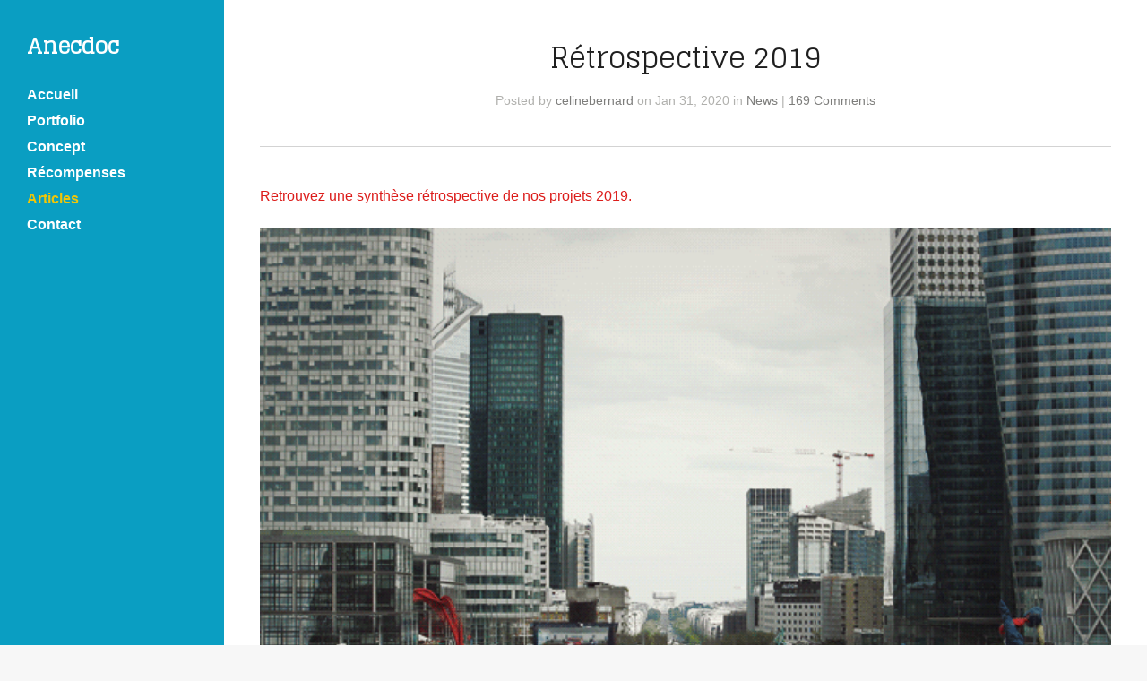

--- FILE ---
content_type: text/html; charset=UTF-8
request_url: https://www.anecdoc.com/https-mailchi-mp-869fd94c2afa-bonne-anne-deux-mille-vingte50e264553b
body_size: 15638
content:
<!DOCTYPE html>
<html lang="fr-FR">

<head>
	<meta http-equiv="Content-Type" content="text/html; charset=UTF-8" />
	<title>Anecdoc  &raquo; Rétrospective 2019</title>
	<meta name="viewport" content="width=device-width, initial-scale = 1.0, maximum-scale=1.0, user-scalable=no" />
	<link rel="alternate" type="application/rss+xml" title="Anecdoc RSS Feed" href="https://www.anecdoc.com/feed" />
	<link rel="alternate" type="application/atom+xml" title="Anecdoc Atom Feed" href="https://www.anecdoc.com/feed/atom" />
	<link rel="pingback" href="https://www.anecdoc.com/xmlrpc.php" />

			<link rel="shortcut icon" href="https://www.anecdoc.com/wp-content/uploads/2016/02/logosite150or.png" />
	
	
	<meta name='robots' content='max-image-preview:large' />
<link rel='dns-prefetch' href='//www.anecdoc.com' />
<link rel='dns-prefetch' href='//fonts.googleapis.com' />
<link rel='dns-prefetch' href='//maxcdn.bootstrapcdn.com' />
<link rel="alternate" type="application/rss+xml" title="Anecdoc &raquo; Rétrospective 2019 Flux des commentaires" href="https://www.anecdoc.com/https-mailchi-mp-869fd94c2afa-bonne-anne-deux-mille-vingte50e264553b/feed" />
<script type="text/javascript">
window._wpemojiSettings = {"baseUrl":"https:\/\/s.w.org\/images\/core\/emoji\/14.0.0\/72x72\/","ext":".png","svgUrl":"https:\/\/s.w.org\/images\/core\/emoji\/14.0.0\/svg\/","svgExt":".svg","source":{"concatemoji":"https:\/\/www.anecdoc.com\/wp-includes\/js\/wp-emoji-release.min.js?ver=6.1.9"}};
/*! This file is auto-generated */
!function(e,a,t){var n,r,o,i=a.createElement("canvas"),p=i.getContext&&i.getContext("2d");function s(e,t){var a=String.fromCharCode,e=(p.clearRect(0,0,i.width,i.height),p.fillText(a.apply(this,e),0,0),i.toDataURL());return p.clearRect(0,0,i.width,i.height),p.fillText(a.apply(this,t),0,0),e===i.toDataURL()}function c(e){var t=a.createElement("script");t.src=e,t.defer=t.type="text/javascript",a.getElementsByTagName("head")[0].appendChild(t)}for(o=Array("flag","emoji"),t.supports={everything:!0,everythingExceptFlag:!0},r=0;r<o.length;r++)t.supports[o[r]]=function(e){if(p&&p.fillText)switch(p.textBaseline="top",p.font="600 32px Arial",e){case"flag":return s([127987,65039,8205,9895,65039],[127987,65039,8203,9895,65039])?!1:!s([55356,56826,55356,56819],[55356,56826,8203,55356,56819])&&!s([55356,57332,56128,56423,56128,56418,56128,56421,56128,56430,56128,56423,56128,56447],[55356,57332,8203,56128,56423,8203,56128,56418,8203,56128,56421,8203,56128,56430,8203,56128,56423,8203,56128,56447]);case"emoji":return!s([129777,127995,8205,129778,127999],[129777,127995,8203,129778,127999])}return!1}(o[r]),t.supports.everything=t.supports.everything&&t.supports[o[r]],"flag"!==o[r]&&(t.supports.everythingExceptFlag=t.supports.everythingExceptFlag&&t.supports[o[r]]);t.supports.everythingExceptFlag=t.supports.everythingExceptFlag&&!t.supports.flag,t.DOMReady=!1,t.readyCallback=function(){t.DOMReady=!0},t.supports.everything||(n=function(){t.readyCallback()},a.addEventListener?(a.addEventListener("DOMContentLoaded",n,!1),e.addEventListener("load",n,!1)):(e.attachEvent("onload",n),a.attachEvent("onreadystatechange",function(){"complete"===a.readyState&&t.readyCallback()})),(e=t.source||{}).concatemoji?c(e.concatemoji):e.wpemoji&&e.twemoji&&(c(e.twemoji),c(e.wpemoji)))}(window,document,window._wpemojiSettings);
</script>
<style type="text/css">
img.wp-smiley,
img.emoji {
	display: inline !important;
	border: none !important;
	box-shadow: none !important;
	height: 1em !important;
	width: 1em !important;
	margin: 0 0.07em !important;
	vertical-align: -0.1em !important;
	background: none !important;
	padding: 0 !important;
}
</style>
	<link rel='stylesheet' id='wp-block-library-css' href='https://www.anecdoc.com/wp-includes/css/dist/block-library/style.min.css?ver=6.1.9' type='text/css' media='all' />
<link rel='stylesheet' id='classic-theme-styles-css' href='https://www.anecdoc.com/wp-includes/css/classic-themes.min.css?ver=1' type='text/css' media='all' />
<style id='global-styles-inline-css' type='text/css'>
body{--wp--preset--color--black: #000000;--wp--preset--color--cyan-bluish-gray: #abb8c3;--wp--preset--color--white: #ffffff;--wp--preset--color--pale-pink: #f78da7;--wp--preset--color--vivid-red: #cf2e2e;--wp--preset--color--luminous-vivid-orange: #ff6900;--wp--preset--color--luminous-vivid-amber: #fcb900;--wp--preset--color--light-green-cyan: #7bdcb5;--wp--preset--color--vivid-green-cyan: #00d084;--wp--preset--color--pale-cyan-blue: #8ed1fc;--wp--preset--color--vivid-cyan-blue: #0693e3;--wp--preset--color--vivid-purple: #9b51e0;--wp--preset--gradient--vivid-cyan-blue-to-vivid-purple: linear-gradient(135deg,rgba(6,147,227,1) 0%,rgb(155,81,224) 100%);--wp--preset--gradient--light-green-cyan-to-vivid-green-cyan: linear-gradient(135deg,rgb(122,220,180) 0%,rgb(0,208,130) 100%);--wp--preset--gradient--luminous-vivid-amber-to-luminous-vivid-orange: linear-gradient(135deg,rgba(252,185,0,1) 0%,rgba(255,105,0,1) 100%);--wp--preset--gradient--luminous-vivid-orange-to-vivid-red: linear-gradient(135deg,rgba(255,105,0,1) 0%,rgb(207,46,46) 100%);--wp--preset--gradient--very-light-gray-to-cyan-bluish-gray: linear-gradient(135deg,rgb(238,238,238) 0%,rgb(169,184,195) 100%);--wp--preset--gradient--cool-to-warm-spectrum: linear-gradient(135deg,rgb(74,234,220) 0%,rgb(151,120,209) 20%,rgb(207,42,186) 40%,rgb(238,44,130) 60%,rgb(251,105,98) 80%,rgb(254,248,76) 100%);--wp--preset--gradient--blush-light-purple: linear-gradient(135deg,rgb(255,206,236) 0%,rgb(152,150,240) 100%);--wp--preset--gradient--blush-bordeaux: linear-gradient(135deg,rgb(254,205,165) 0%,rgb(254,45,45) 50%,rgb(107,0,62) 100%);--wp--preset--gradient--luminous-dusk: linear-gradient(135deg,rgb(255,203,112) 0%,rgb(199,81,192) 50%,rgb(65,88,208) 100%);--wp--preset--gradient--pale-ocean: linear-gradient(135deg,rgb(255,245,203) 0%,rgb(182,227,212) 50%,rgb(51,167,181) 100%);--wp--preset--gradient--electric-grass: linear-gradient(135deg,rgb(202,248,128) 0%,rgb(113,206,126) 100%);--wp--preset--gradient--midnight: linear-gradient(135deg,rgb(2,3,129) 0%,rgb(40,116,252) 100%);--wp--preset--duotone--dark-grayscale: url('#wp-duotone-dark-grayscale');--wp--preset--duotone--grayscale: url('#wp-duotone-grayscale');--wp--preset--duotone--purple-yellow: url('#wp-duotone-purple-yellow');--wp--preset--duotone--blue-red: url('#wp-duotone-blue-red');--wp--preset--duotone--midnight: url('#wp-duotone-midnight');--wp--preset--duotone--magenta-yellow: url('#wp-duotone-magenta-yellow');--wp--preset--duotone--purple-green: url('#wp-duotone-purple-green');--wp--preset--duotone--blue-orange: url('#wp-duotone-blue-orange');--wp--preset--font-size--small: 13px;--wp--preset--font-size--medium: 20px;--wp--preset--font-size--large: 36px;--wp--preset--font-size--x-large: 42px;--wp--preset--spacing--20: 0.44rem;--wp--preset--spacing--30: 0.67rem;--wp--preset--spacing--40: 1rem;--wp--preset--spacing--50: 1.5rem;--wp--preset--spacing--60: 2.25rem;--wp--preset--spacing--70: 3.38rem;--wp--preset--spacing--80: 5.06rem;}:where(.is-layout-flex){gap: 0.5em;}body .is-layout-flow > .alignleft{float: left;margin-inline-start: 0;margin-inline-end: 2em;}body .is-layout-flow > .alignright{float: right;margin-inline-start: 2em;margin-inline-end: 0;}body .is-layout-flow > .aligncenter{margin-left: auto !important;margin-right: auto !important;}body .is-layout-constrained > .alignleft{float: left;margin-inline-start: 0;margin-inline-end: 2em;}body .is-layout-constrained > .alignright{float: right;margin-inline-start: 2em;margin-inline-end: 0;}body .is-layout-constrained > .aligncenter{margin-left: auto !important;margin-right: auto !important;}body .is-layout-constrained > :where(:not(.alignleft):not(.alignright):not(.alignfull)){max-width: var(--wp--style--global--content-size);margin-left: auto !important;margin-right: auto !important;}body .is-layout-constrained > .alignwide{max-width: var(--wp--style--global--wide-size);}body .is-layout-flex{display: flex;}body .is-layout-flex{flex-wrap: wrap;align-items: center;}body .is-layout-flex > *{margin: 0;}:where(.wp-block-columns.is-layout-flex){gap: 2em;}.has-black-color{color: var(--wp--preset--color--black) !important;}.has-cyan-bluish-gray-color{color: var(--wp--preset--color--cyan-bluish-gray) !important;}.has-white-color{color: var(--wp--preset--color--white) !important;}.has-pale-pink-color{color: var(--wp--preset--color--pale-pink) !important;}.has-vivid-red-color{color: var(--wp--preset--color--vivid-red) !important;}.has-luminous-vivid-orange-color{color: var(--wp--preset--color--luminous-vivid-orange) !important;}.has-luminous-vivid-amber-color{color: var(--wp--preset--color--luminous-vivid-amber) !important;}.has-light-green-cyan-color{color: var(--wp--preset--color--light-green-cyan) !important;}.has-vivid-green-cyan-color{color: var(--wp--preset--color--vivid-green-cyan) !important;}.has-pale-cyan-blue-color{color: var(--wp--preset--color--pale-cyan-blue) !important;}.has-vivid-cyan-blue-color{color: var(--wp--preset--color--vivid-cyan-blue) !important;}.has-vivid-purple-color{color: var(--wp--preset--color--vivid-purple) !important;}.has-black-background-color{background-color: var(--wp--preset--color--black) !important;}.has-cyan-bluish-gray-background-color{background-color: var(--wp--preset--color--cyan-bluish-gray) !important;}.has-white-background-color{background-color: var(--wp--preset--color--white) !important;}.has-pale-pink-background-color{background-color: var(--wp--preset--color--pale-pink) !important;}.has-vivid-red-background-color{background-color: var(--wp--preset--color--vivid-red) !important;}.has-luminous-vivid-orange-background-color{background-color: var(--wp--preset--color--luminous-vivid-orange) !important;}.has-luminous-vivid-amber-background-color{background-color: var(--wp--preset--color--luminous-vivid-amber) !important;}.has-light-green-cyan-background-color{background-color: var(--wp--preset--color--light-green-cyan) !important;}.has-vivid-green-cyan-background-color{background-color: var(--wp--preset--color--vivid-green-cyan) !important;}.has-pale-cyan-blue-background-color{background-color: var(--wp--preset--color--pale-cyan-blue) !important;}.has-vivid-cyan-blue-background-color{background-color: var(--wp--preset--color--vivid-cyan-blue) !important;}.has-vivid-purple-background-color{background-color: var(--wp--preset--color--vivid-purple) !important;}.has-black-border-color{border-color: var(--wp--preset--color--black) !important;}.has-cyan-bluish-gray-border-color{border-color: var(--wp--preset--color--cyan-bluish-gray) !important;}.has-white-border-color{border-color: var(--wp--preset--color--white) !important;}.has-pale-pink-border-color{border-color: var(--wp--preset--color--pale-pink) !important;}.has-vivid-red-border-color{border-color: var(--wp--preset--color--vivid-red) !important;}.has-luminous-vivid-orange-border-color{border-color: var(--wp--preset--color--luminous-vivid-orange) !important;}.has-luminous-vivid-amber-border-color{border-color: var(--wp--preset--color--luminous-vivid-amber) !important;}.has-light-green-cyan-border-color{border-color: var(--wp--preset--color--light-green-cyan) !important;}.has-vivid-green-cyan-border-color{border-color: var(--wp--preset--color--vivid-green-cyan) !important;}.has-pale-cyan-blue-border-color{border-color: var(--wp--preset--color--pale-cyan-blue) !important;}.has-vivid-cyan-blue-border-color{border-color: var(--wp--preset--color--vivid-cyan-blue) !important;}.has-vivid-purple-border-color{border-color: var(--wp--preset--color--vivid-purple) !important;}.has-vivid-cyan-blue-to-vivid-purple-gradient-background{background: var(--wp--preset--gradient--vivid-cyan-blue-to-vivid-purple) !important;}.has-light-green-cyan-to-vivid-green-cyan-gradient-background{background: var(--wp--preset--gradient--light-green-cyan-to-vivid-green-cyan) !important;}.has-luminous-vivid-amber-to-luminous-vivid-orange-gradient-background{background: var(--wp--preset--gradient--luminous-vivid-amber-to-luminous-vivid-orange) !important;}.has-luminous-vivid-orange-to-vivid-red-gradient-background{background: var(--wp--preset--gradient--luminous-vivid-orange-to-vivid-red) !important;}.has-very-light-gray-to-cyan-bluish-gray-gradient-background{background: var(--wp--preset--gradient--very-light-gray-to-cyan-bluish-gray) !important;}.has-cool-to-warm-spectrum-gradient-background{background: var(--wp--preset--gradient--cool-to-warm-spectrum) !important;}.has-blush-light-purple-gradient-background{background: var(--wp--preset--gradient--blush-light-purple) !important;}.has-blush-bordeaux-gradient-background{background: var(--wp--preset--gradient--blush-bordeaux) !important;}.has-luminous-dusk-gradient-background{background: var(--wp--preset--gradient--luminous-dusk) !important;}.has-pale-ocean-gradient-background{background: var(--wp--preset--gradient--pale-ocean) !important;}.has-electric-grass-gradient-background{background: var(--wp--preset--gradient--electric-grass) !important;}.has-midnight-gradient-background{background: var(--wp--preset--gradient--midnight) !important;}.has-small-font-size{font-size: var(--wp--preset--font-size--small) !important;}.has-medium-font-size{font-size: var(--wp--preset--font-size--medium) !important;}.has-large-font-size{font-size: var(--wp--preset--font-size--large) !important;}.has-x-large-font-size{font-size: var(--wp--preset--font-size--x-large) !important;}
.wp-block-navigation a:where(:not(.wp-element-button)){color: inherit;}
:where(.wp-block-columns.is-layout-flex){gap: 2em;}
.wp-block-pullquote{font-size: 1.5em;line-height: 1.6;}
</style>
<link rel='stylesheet' id='trail-style-css' href='https://www.anecdoc.com/wp-content/themes/trailthemetrust/style.css?ver=6.1.9' type='text/css' media='all' />
<link rel='stylesheet' id='lato-font-css' href='//fonts.googleapis.com/css?family=Lato%3A900&#038;ver=6.1.9' type='text/css' media='all' />
<link rel='stylesheet' id='alegrey-sans-font-css' href='//fonts.googleapis.com/css?family=Glegoo%3A400&#038;ver=6.1.9' type='text/css' media='all' />
<link rel='stylesheet' id='trail-font-awesome-css' href='//maxcdn.bootstrapcdn.com/font-awesome/4.3.0/css/font-awesome.min.css?ver=6.1.9' type='text/css' media='all' />
<link rel='stylesheet' id='superfish-css' href='https://www.anecdoc.com/wp-content/themes/trailthemetrust/css/superfish.css?ver=1.4.8' type='text/css' media='all' />
<link rel='stylesheet' id='tt_sc_style-css' href='https://www.anecdoc.com/wp-content/plugins/themetrust-shortcode/css/tt_shortcode.css?ver=6.1.9' type='text/css' media='all' />
<link rel='stylesheet' id='tt_sc_flexslider-css' href='https://www.anecdoc.com/wp-content/plugins/themetrust-shortcode/css/flexslider.css?ver=1.8' type='text/css' media='all' />
<script type='text/javascript' src='https://www.anecdoc.com/wp-content/plugins/enable-jquery-migrate-helper/js/jquery/jquery-1.12.4-wp.js?ver=1.12.4-wp' id='jquery-core-js'></script>
<script type='text/javascript' src='https://www.anecdoc.com/wp-content/plugins/enable-jquery-migrate-helper/js/jquery-migrate/jquery-migrate-1.4.1-wp.js?ver=1.4.1-wp' id='jquery-migrate-js'></script>
<link rel="https://api.w.org/" href="https://www.anecdoc.com/wp-json/" /><link rel="alternate" type="application/json" href="https://www.anecdoc.com/wp-json/wp/v2/posts/1419" /><meta name="generator" content="WordPress 6.1.9" />
<link rel="canonical" href="https://www.anecdoc.com/https-mailchi-mp-869fd94c2afa-bonne-anne-deux-mille-vingte50e264553b" />
<link rel='shortlink' href='https://www.anecdoc.com/?p=1419' />
<link rel="alternate" type="application/json+oembed" href="https://www.anecdoc.com/wp-json/oembed/1.0/embed?url=https%3A%2F%2Fwww.anecdoc.com%2Fhttps-mailchi-mp-869fd94c2afa-bonne-anne-deux-mille-vingte50e264553b" />
<link rel="alternate" type="text/xml+oembed" href="https://www.anecdoc.com/wp-json/oembed/1.0/embed?url=https%3A%2F%2Fwww.anecdoc.com%2Fhttps-mailchi-mp-869fd94c2afa-bonne-anne-deux-mille-vingte50e264553b&#038;format=xml" />

        <script type="text/javascript">
            var jQueryMigrateHelperHasSentDowngrade = false;

			window.onerror = function( msg, url, line, col, error ) {
				// Break out early, do not processing if a downgrade reqeust was already sent.
				if ( jQueryMigrateHelperHasSentDowngrade ) {
					return true;
                }

				var xhr = new XMLHttpRequest();
				var nonce = '2e38dd0ce5';
				var jQueryFunctions = [
					'andSelf',
					'browser',
					'live',
					'boxModel',
					'support.boxModel',
					'size',
					'swap',
					'clean',
					'sub',
                ];
				var match_pattern = /\)\.(.+?) is not a function/;
                var erroredFunction = msg.match( match_pattern );

                // If there was no matching functions, do not try to downgrade.
                if ( typeof erroredFunction !== 'object' || typeof erroredFunction[1] === "undefined" || -1 === jQueryFunctions.indexOf( erroredFunction[1] ) ) {
                    return true;
                }

                // Set that we've now attempted a downgrade request.
                jQueryMigrateHelperHasSentDowngrade = true;

				xhr.open( 'POST', 'https://www.anecdoc.com/wp-admin/admin-ajax.php' );
				xhr.setRequestHeader( 'Content-Type', 'application/x-www-form-urlencoded' );
				xhr.onload = function () {
					var response,
                        reload = false;

					if ( 200 === xhr.status ) {
                        try {
                        	response = JSON.parse( xhr.response );

                        	reload = response.data.reload;
                        } catch ( e ) {
                        	reload = false;
                        }
                    }

					// Automatically reload the page if a deprecation caused an automatic downgrade, ensure visitors get the best possible experience.
					if ( reload ) {
						location.reload();
                    }
				};

				xhr.send( encodeURI( 'action=jquery-migrate-downgrade-version&_wpnonce=' + nonce ) );

				// Suppress error alerts in older browsers
				return true;
			}
        </script>

		<meta name="generator" content=" " />

<style type="text/css" media="screen">

	blockquote, address {
		border-left: 5px solid #dc1d1b;
	}
	#filterNav .selected, #filterNav a.selected:hover {
		border-bottom: 3px solid #dc1d1b;
	}
	#content .project.small .inside{
		background-color: #dc1d1b !important;
	}
	.home #slideshowNav a.active {
		background-color: #dc1d1b !important;
	}
	input[type="submit"] {
		background-color: #dc1d1b !important;
	}

	#header, #pageslide, #mainNav ul ul {
		background-color: #0a9ec2;
	}

#slideNav .mainNav li a, #mainNav ul a, #mainNav ul li.sfHover ul a, .menuToggle::before, .closeBtn::before { color: #ffffff !important;	}
	#mainNav ul li.current a,
	#mainNav ul li.current-cat a,
	#mainNav ul li.current_page_item a,
	#mainNav ul li.current-menu-item a,
	#mainNav ul li.current-post-ancestor a,
	.single-post #mainNav ul li.current_page_parent a,
	#mainNav ul li.current-category-parent a,
	#mainNav ul li.current-category-ancestor a,
	#mainNav ul li.current-portfolio-ancestor a,
	#mainNav ul li.current-projects-ancestor a {
		color: #efc609 !important;
	}
	#slideNav .mainNav li a:hover,
	#mainNav ul li.sfHover a,
	#mainNav ul li a:hover,
	#mainNav ul li:hover {
		color: #efc609 !important;
	}
	#mainNav ul li.sfHover ul a:hover { color: #efc609 !important;}

a { color: #dc1d1b;}
a:hover {color: #dc1d1b;}

@media only screen and (max-width: 700px) {
.slides .slide .details h1 {
    font-size: 2.8em;
}
}
@media only screen and (max-width: 1024px) {
.slides .slide .details h1 {
    font-size: 2.8em;
}
}
.wp-block-image img {
    max-width: 100%;
    width: 100%;
    height: auto;
}
</style>

<!--[if IE 8]>
<link rel="stylesheet" href="https://www.anecdoc.com/wp-content/themes/trailthemetrust/css/ie8.css" type="text/css" media="screen" />
<![endif]-->
<!--[if IE]><script src="http://html5shiv.googlecode.com/svn/trunk/html5.js"></script><![endif]-->




<link rel="icon" href="https://www.anecdoc.com/wp-content/uploads/2016/03/cropped-logosite-32x32.png" sizes="32x32" />
<link rel="icon" href="https://www.anecdoc.com/wp-content/uploads/2016/03/cropped-logosite-192x192.png" sizes="192x192" />
<link rel="apple-touch-icon" href="https://www.anecdoc.com/wp-content/uploads/2016/03/cropped-logosite-180x180.png" />
<meta name="msapplication-TileImage" content="https://www.anecdoc.com/wp-content/uploads/2016/03/cropped-logosite-270x270.png" />


</head>

<body class="post-template-default single single-post postid-1419 single-format-standard chrome" >

<div id="slideNav">
	<a href="javascript:jQuery.pageslide.close()" class="closeBtn"></a>
	<div id="mobileNav">
	<div class="menu-menu-1-container"><ul id="menu-menu-1" class="mainNav"><li id="menu-item-196" class="menu-item menu-item-type-post_type menu-item-object-page menu-item-home menu-item-196"><a href="https://www.anecdoc.com/">Accueil</a></li>
<li id="menu-item-195" class="menu-item menu-item-type-post_type menu-item-object-page menu-item-195"><a href="https://www.anecdoc.com/portfolio">Portfolio</a></li>
<li id="menu-item-422" class="menu-item menu-item-type-post_type menu-item-object-page menu-item-422"><a href="https://www.anecdoc.com/qui-sommes-nous">Concept</a></li>
<li id="menu-item-1744" class="menu-item menu-item-type-post_type menu-item-object-page menu-item-1744"><a href="https://www.anecdoc.com/prix-recompenses">Récompenses</a></li>
<li id="menu-item-193" class="menu-item menu-item-type-post_type menu-item-object-page current_page_parent menu-item-193"><a href="https://www.anecdoc.com/blog">Articles</a></li>
<li id="menu-item-194" class="menu-item menu-item-type-post_type menu-item-object-page menu-item-194"><a href="https://www.anecdoc.com/contact-us">Contact</a></li>
</ul></div>	</div>
</div>

<div id="container">
<div id="header">

	<div class="inside clearfix">
						<div id="logo">
					<h3><a href="https://www.anecdoc.com">Anecdoc</a></h3>
				</div>

		<div id="mainNav" class="clearfix">
			<div class="menu-menu-1-container"><ul id="menu-menu-2" class="sf-menu"><li class="menu-item menu-item-type-post_type menu-item-object-page menu-item-home menu-item-196"><a href="https://www.anecdoc.com/">Accueil</a></li>
<li class="menu-item menu-item-type-post_type menu-item-object-page menu-item-195"><a href="https://www.anecdoc.com/portfolio">Portfolio</a></li>
<li class="menu-item menu-item-type-post_type menu-item-object-page menu-item-422"><a href="https://www.anecdoc.com/qui-sommes-nous">Concept</a></li>
<li class="menu-item menu-item-type-post_type menu-item-object-page menu-item-1744"><a href="https://www.anecdoc.com/prix-recompenses">Récompenses</a></li>
<li class="menu-item menu-item-type-post_type menu-item-object-page current_page_parent menu-item-193"><a href="https://www.anecdoc.com/blog">Articles</a></li>
<li class="menu-item menu-item-type-post_type menu-item-object-page menu-item-194"><a href="https://www.anecdoc.com/contact-us">Contact</a></li>
</ul></div>		</div>

		<a href="#slideNav" class="menuToggle"></a>

		<div id="sidebar" class="clearfix">	
	
    
		  		
    
	</div><!-- end sidebar -->
	</div>

</div>

	<div id="middle" class="clearfix">
	
			
	<div id="inner">			 
	<div id="content" class="">		
		
				<div class="post-1419 post type-post status-publish format-standard has-post-thumbnail hentry category-news">
		<div id="pageHead" >	    
															
			<h1>Rétrospective 2019</h1>
			<div class="meta clearfix">
				<span class="posted">Posted </span>					
				<span class="author">by <a href="https://www.anecdoc.com/author/celinebernard" title="Articles par celinebernard" rel="author">celinebernard</a></span> 
				<span class="date">on Jan 31, 2020</span> 
				<span class="category">in <a href="https://www.anecdoc.com/category/news" rel="category tag">News</a></span> 
				<span class="commentCount">| <a href="https://www.anecdoc.com/https-mailchi-mp-869fd94c2afa-bonne-anne-deux-mille-vingte50e264553b#comments">169 Comments</a></span>
			</div>
		</div>	
						
			
<p><a href="https://mailchi.mp/869fd94c2afa/bonne-anne-deux-mille-vingt?e=50e264553b">Retrouvez une synthèse rétrospective de nos projets 2019.</a></p>



<div class="wp-block-image"><figure class="aligncenter"><a href="https://mailchi.mp/869fd94c2afa/bonne-anne-deux-mille-vingt?e=50e264553b" target="_blank" rel="noreferrer noopener"><img decoding="async" width="600" height="540" src="http://www.anecdoc.com/wp-content/uploads/2020/01/bonneannee2.gif" alt="" class="wp-image-1421"/></a></figure></div>



<p>Et bonne année 2020 !</p>



<p></p>
			
																													
		</div>				
		
 <div id="commentBox" > 	

<div id="comments" class="">

	
		<h3>169 Comments</h3>

	
						
	<ol id="commentslist" class="clearfix">
	    	<li id="li-comment-37410">

		<div class="comment trackback" id="comment-37410">

			
   	   		<h5><a href='https://cialssis.com' rel='external nofollow ugc' class='url'>can tadalafil cure erectile dysfunction</a></h5>
			<span class="date">3 février 2024</span>

			
			<p><strong>can tadalafil cure erectile dysfunction</strong></p>
<p>can tadalafil cure erectile dysfunction</p>

			
		</div><!-- end comment -->

</li><!-- #comment-## -->
	<li id="li-comment-37413">

		<div class="comment trackback" id="comment-37413">

			
   	   		<h5><a href='https://flagylnew.com' rel='external nofollow ugc' class='url'>flagyl iud</a></h5>
			<span class="date">8 février 2024</span>

			
			<p><strong>flagyl iud</strong></p>
<p>flagyl iud</p>

			
		</div><!-- end comment -->

</li><!-- #comment-## -->
	<li id="li-comment-37414">

		<div class="comment trackback" id="comment-37414">

			
   	   		<h5><a href='https://duloxetineinfo24.com' rel='external nofollow ugc' class='url'>how to taper duloxetine</a></h5>
			<span class="date">10 février 2024</span>

			
			<p><strong>how to taper duloxetine</strong></p>
<p>how to taper duloxetine</p>

			
		</div><!-- end comment -->

</li><!-- #comment-## -->
	<li id="li-comment-37415">

		<div class="comment trackback" id="comment-37415">

			
   	   		<h5><a href='https://lexaproinfo24.com' rel='external nofollow ugc' class='url'>lexapro and alcohol death</a></h5>
			<span class="date">11 février 2024</span>

			
			<p><strong>lexapro and alcohol death</strong></p>
<p>lexapro and alcohol death</p>

			
		</div><!-- end comment -->

</li><!-- #comment-## -->
	<li id="li-comment-37416">

		<div class="comment trackback" id="comment-37416">

			
   	   		<h5><a href='https://fluoxetineinfo24.com' rel='external nofollow ugc' class='url'>fluoxetine and trazodone together for dogs</a></h5>
			<span class="date">12 février 2024</span>

			
			<p><strong>fluoxetine and trazodone together for dogs</strong></p>
<p>fluoxetine and trazodone together for dogs</p>

			
		</div><!-- end comment -->

</li><!-- #comment-## -->
	<li id="li-comment-37417">

		<div class="comment trackback" id="comment-37417">

			
   	   		<h5><a href='https://cephalexininfo24.com' rel='external nofollow ugc' class='url'>cephalexin dosage for kids</a></h5>
			<span class="date">13 février 2024</span>

			
			<p><strong>cephalexin dosage for kids</strong></p>
<p>cephalexin dosage for kids</p>

			
		</div><!-- end comment -->

</li><!-- #comment-## -->
	<li id="li-comment-37418">

		<div class="comment trackback" id="comment-37418">

			
   	   		<h5><a href='https://cymbaltainfo24.com' rel='external nofollow ugc' class='url'>how long does cymbalta stay in your system</a></h5>
			<span class="date">13 février 2024</span>

			
			<p><strong>how long does cymbalta stay in your system</strong></p>
<p>how long does cymbalta stay in your system</p>

			
		</div><!-- end comment -->

</li><!-- #comment-## -->
	<li id="li-comment-37420">

		<div class="comment trackback" id="comment-37420">

			
   	   		<h5><a href='https://24dayviagrix.com' rel='external nofollow ugc' class='url'>2 viagra</a></h5>
			<span class="date">14 février 2024</span>

			
			<p><strong>2 viagra</strong></p>
<p>2 viagra</p>

			
		</div><!-- end comment -->

</li><!-- #comment-## -->
	<li id="li-comment-37421">

		<div class="comment trackback" id="comment-37421">

			
   	   		<h5><a href='https://escitalopraminfo24.com' rel='external nofollow ugc' class='url'>escitalopram 5mg side effects</a></h5>
			<span class="date">15 février 2024</span>

			
			<p><strong>escitalopram 5mg side effects</strong></p>
<p>escitalopram 5mg side effects</p>

			
		</div><!-- end comment -->

</li><!-- #comment-## -->
	<li id="li-comment-37426">

		<div class="comment trackback" id="comment-37426">

			
   	   		<h5><a href='https://cephalexinfds.com/' rel='external nofollow ugc' class='url'>will cephalexin treat ear infection</a></h5>
			<span class="date">28 février 2024</span>

			
			<p><strong>will cephalexin treat ear infection</strong></p>
<p>will cephalexin treat ear infection</p>

			
		</div><!-- end comment -->

</li><!-- #comment-## -->
	<li id="li-comment-37427">

		<div class="comment trackback" id="comment-37427">

			
   	   		<h5><a href='https://bactrimqwx.com' rel='external nofollow ugc' class='url'>bactrim strep coverage</a></h5>
			<span class="date">28 février 2024</span>

			
			<p><strong>bactrim strep coverage</strong></p>
<p>bactrim strep coverage</p>

			
		</div><!-- end comment -->

</li><!-- #comment-## -->
	<li id="li-comment-37428">

		<div class="comment trackback" id="comment-37428">

			
   	   		<h5><a href='https://bactrimrbv.com' rel='external nofollow ugc' class='url'>can bactrim be used for tooth infection</a></h5>
			<span class="date">29 février 2024</span>

			
			<p><strong>can bactrim be used for tooth infection</strong></p>
<p>can bactrim be used for tooth infection</p>

			
		</div><!-- end comment -->

</li><!-- #comment-## -->
	<li id="li-comment-37430">

		<div class="comment trackback" id="comment-37430">

			
   	   		<h5><a href='https://gabapentinneurontininfo.com' rel='external nofollow ugc' class='url'>neurontin otc substitute</a></h5>
			<span class="date">22 mars 2024</span>

			
			<p><strong>neurontin otc substitute</strong></p>
<p>neurontin otc substitute</p>

			
		</div><!-- end comment -->

</li><!-- #comment-## -->
	<li id="li-comment-37431">

		<div class="comment trackback" id="comment-37431">

			
   	   		<h5><a href='https://amoxicillininfo24.com' rel='external nofollow ugc' class='url'>is amoxicillin good for sinus infection</a></h5>
			<span class="date">22 mars 2024</span>

			
			<p><strong>is amoxicillin good for sinus infection</strong></p>
<p>is amoxicillin good for sinus infection</p>

			
		</div><!-- end comment -->

</li><!-- #comment-## -->
	<li id="li-comment-37432">

		<div class="comment trackback" id="comment-37432">

			
   	   		<h5><a href='https://ezetimibeinfo.com' rel='external nofollow ugc' class='url'>simvastatin and ezetimibe in ckd</a></h5>
			<span class="date">22 mars 2024</span>

			
			<p><strong>simvastatin and ezetimibe in ckd</strong></p>
<p>simvastatin and ezetimibe in ckd</p>

			
		</div><!-- end comment -->

</li><!-- #comment-## -->
	<li id="li-comment-37433">

		<div class="comment trackback" id="comment-37433">

			
   	   		<h5><a href='https://diclofenacinfo.com' rel='external nofollow ugc' class='url'>diclofenac sod dr 75 mg</a></h5>
			<span class="date">22 mars 2024</span>

			
			<p><strong>diclofenac sod dr 75 mg</strong></p>
<p>diclofenac sod dr 75 mg</p>

			
		</div><!-- end comment -->

</li><!-- #comment-## -->
	<li id="li-comment-37434">

		<div class="comment trackback" id="comment-37434">

			
   	   		<h5><a href='https://augmentinbik.com' rel='external nofollow ugc' class='url'>augmentin 875/125</a></h5>
			<span class="date">22 mars 2024</span>

			
			<p><strong>augmentin 875/125</strong></p>
<p>augmentin 875/125</p>

			
		</div><!-- end comment -->

</li><!-- #comment-## -->
	<li id="li-comment-37435">

		<div class="comment trackback" id="comment-37435">

			
   	   		<h5><a href='https://citalopraminfo.com' rel='external nofollow ugc' class='url'>citalopram vs fluoxetine</a></h5>
			<span class="date">22 mars 2024</span>

			
			<p><strong>citalopram vs fluoxetine</strong></p>
<p>citalopram vs fluoxetine</p>

			
		</div><!-- end comment -->

</li><!-- #comment-## -->
	<li id="li-comment-37437">

		<div class="comment trackback" id="comment-37437">

			
   	   		<h5><a href='https://infocontrave.com' rel='external nofollow ugc' class='url'>contrave 2 molecules</a></h5>
			<span class="date">23 mars 2024</span>

			
			<p><strong>contrave 2 molecules</strong></p>
<p>contrave 2 molecules</p>

			
		</div><!-- end comment -->

</li><!-- #comment-## -->
	<li id="li-comment-37438">

		<div class="comment trackback" id="comment-37438">

			
   	   		<h5><a href='https://depakoteinfo.com' rel='external nofollow ugc' class='url'>depakote toxicity</a></h5>
			<span class="date">23 mars 2024</span>

			
			<p><strong>depakote toxicity</strong></p>
<p>depakote toxicity</p>

			
		</div><!-- end comment -->

</li><!-- #comment-## -->
	<li id="li-comment-37440">

		<div class="comment trackback" id="comment-37440">

			
   	   		<h5><a href='https://diltiazeminfo.com' rel='external nofollow ugc' class='url'>diltiazem dosage for atrial fibrillation</a></h5>
			<span class="date">23 mars 2024</span>

			
			<p><strong>diltiazem dosage for atrial fibrillation</strong></p>
<p>diltiazem dosage for atrial fibrillation</p>

			
		</div><!-- end comment -->

</li><!-- #comment-## -->
	<li id="li-comment-37441">

		<div class="comment trackback" id="comment-37441">

			
   	   		<h5><a href='https://flexerilinfo.com' rel='external nofollow ugc' class='url'>tizanidine vs flexeril</a></h5>
			<span class="date">23 mars 2024</span>

			
			<p><strong>tizanidine vs flexeril</strong></p>
<p>tizanidine vs flexeril</p>

			
		</div><!-- end comment -->

</li><!-- #comment-## -->
	<li id="li-comment-37442">

		<div class="comment trackback" id="comment-37442">

			
   	   		<h5><a href='https://ddavpinfo.com' rel='external nofollow ugc' class='url'>ddavp nasal spray for enuresis</a></h5>
			<span class="date">23 mars 2024</span>

			
			<p><strong>ddavp nasal spray for enuresis</strong></p>
<p>ddavp nasal spray for enuresis</p>

			
		</div><!-- end comment -->

</li><!-- #comment-## -->
	<li id="li-comment-37443">

		<div class="comment trackback" id="comment-37443">

			
   	   		<h5><a href='https://flomaxinfo.com' rel='external nofollow ugc' class='url'>is flomax a sulfa drug</a></h5>
			<span class="date">23 mars 2024</span>

			
			<p><strong>is flomax a sulfa drug</strong></p>
<p>is flomax a sulfa drug</p>

			
		</div><!-- end comment -->

</li><!-- #comment-## -->
	<li id="li-comment-37444">

		<div class="comment trackback" id="comment-37444">

			
   	   		<h5><a href='https://amitriptylineinfo.com' rel='external nofollow ugc' class='url'>amitriptyline pill</a></h5>
			<span class="date">24 mars 2024</span>

			
			<p><strong>amitriptyline pill</strong></p>
<p>amitriptyline pill</p>

			
		</div><!-- end comment -->

</li><!-- #comment-## -->
	<li id="li-comment-37446">

		<div class="comment trackback" id="comment-37446">

			
   	   		<h5><a href='https://aripiprazoleinfo.com' rel='external nofollow ugc' class='url'>aripiprazole lauroxil vs abilify maintena</a></h5>
			<span class="date">24 mars 2024</span>

			
			<p><strong>aripiprazole lauroxil vs abilify maintena</strong></p>
<p>aripiprazole lauroxil vs abilify maintena</p>

			
		</div><!-- end comment -->

</li><!-- #comment-## -->
	<li id="li-comment-37449">

		<div class="comment trackback" id="comment-37449">

			
   	   		<h5><a href='https://bupropioninfo.com' rel='external nofollow ugc' class='url'>bupropion controlled substance</a></h5>
			<span class="date">28 mars 2024</span>

			
			<p><strong>bupropion controlled substance</strong></p>
<p>bupropion controlled substance</p>

			
		</div><!-- end comment -->

</li><!-- #comment-## -->
	<li id="li-comment-37450">

		<div class="comment trackback" id="comment-37450">

			
   	   		<h5><a href='https://augmentininfo.com' rel='external nofollow ugc' class='url'>augmentin generic name</a></h5>
			<span class="date">28 mars 2024</span>

			
			<p><strong>augmentin generic name</strong></p>
<p>augmentin generic name</p>

			
		</div><!-- end comment -->

</li><!-- #comment-## -->
	<li id="li-comment-37457">

		<div class="comment trackback" id="comment-37457">

			
   	   		<h5><a href='https://infosemaglutide.com' rel='external nofollow ugc' class='url'>rybelsus semaglutide tablets</a></h5>
			<span class="date">14 avril 2024</span>

			
			<p><strong>rybelsus semaglutide tablets</strong></p>
<p>rybelsus semaglutide tablets</p>

			
		</div><!-- end comment -->

</li><!-- #comment-## -->
	<li id="li-comment-37458">

		<div class="comment trackback" id="comment-37458">

			
   	   		<h5><a href='https://infoactos.com' rel='external nofollow ugc' class='url'>actos pepa</a></h5>
			<span class="date">14 avril 2024</span>

			
			<p><strong>actos pepa</strong></p>
<p>actos pepa</p>

			
		</div><!-- end comment -->

</li><!-- #comment-## -->
	<li id="li-comment-37459">

		<div class="comment trackback" id="comment-37459">

			
   	   		<h5><a href='https://remeroninfo.com' rel='external nofollow ugc' class='url'>remeron alcohol</a></h5>
			<span class="date">14 avril 2024</span>

			
			<p><strong>remeron alcohol</strong></p>
<p>remeron alcohol</p>

			
		</div><!-- end comment -->

</li><!-- #comment-## -->
	<li id="li-comment-37460">

		<div class="comment trackback" id="comment-37460">

			
   	   		<h5><a href='https://infoabilify.com' rel='external nofollow ugc' class='url'>abilify withdrawal symptoms</a></h5>
			<span class="date">14 avril 2024</span>

			
			<p><strong>abilify withdrawal symptoms</strong></p>
<p>abilify withdrawal symptoms</p>

			
		</div><!-- end comment -->

</li><!-- #comment-## -->
	<li id="li-comment-37463">

		<div class="comment trackback" id="comment-37463">

			
   	   		<h5><a href='https://protonixinfo.com' rel='external nofollow ugc' class='url'>can you buy protonix over the counter</a></h5>
			<span class="date">14 avril 2024</span>

			
			<p><strong>can you buy protonix over the counter</strong></p>
<p>can you buy protonix over the counter</p>

			
		</div><!-- end comment -->

</li><!-- #comment-## -->
	<li id="li-comment-37466">

		<div class="comment trackback" id="comment-37466">

			
   	   		<h5><a href='https://spironolactoneinfo.com' rel='external nofollow ugc' class='url'>zydus spironolactone reddit</a></h5>
			<span class="date">19 avril 2024</span>

			
			<p><strong>zydus spironolactone reddit</strong></p>
<p>zydus spironolactone reddit</p>

			
		</div><!-- end comment -->

</li><!-- #comment-## -->
	<li id="li-comment-37467">

		<div class="comment trackback" id="comment-37467">

			
   	   		<h5><a href='https://sitagliptininfo.com' rel='external nofollow ugc' class='url'>sitagliptin 30 mg</a></h5>
			<span class="date">19 avril 2024</span>

			
			<p><strong>sitagliptin 30 mg</strong></p>
<p>sitagliptin 30 mg</p>

			
		</div><!-- end comment -->

</li><!-- #comment-## -->
	<li id="li-comment-37468">

		<div class="comment trackback" id="comment-37468">

			
   	   		<h5><a href='https://venlafaxineinfo.com' rel='external nofollow ugc' class='url'>venlafaxine 75 mg tablets</a></h5>
			<span class="date">19 avril 2024</span>

			
			<p><strong>venlafaxine 75 mg tablets</strong></p>
<p>venlafaxine 75 mg tablets</p>

			
		</div><!-- end comment -->

</li><!-- #comment-## -->
	<li id="li-comment-37470">

		<div class="comment trackback" id="comment-37470">

			
   	   		<h5><a href='https://repaglinideinfo.com' rel='external nofollow ugc' class='url'>repaglinide patent expiration date</a></h5>
			<span class="date">19 avril 2024</span>

			
			<p><strong>repaglinide patent expiration date</strong></p>
<p>repaglinide patent expiration date</p>

			
		</div><!-- end comment -->

</li><!-- #comment-## -->
	<li id="li-comment-37471">

		<div class="comment trackback" id="comment-37471">

			
   	   		<h5><a href='https://robaxininfo.com' rel='external nofollow ugc' class='url'>is robaxin 500 mg a narcotic</a></h5>
			<span class="date">19 avril 2024</span>

			
			<p><strong>is robaxin 500 mg a narcotic</strong></p>
<p>is robaxin 500 mg a narcotic</p>

			
		</div><!-- end comment -->

</li><!-- #comment-## -->
	<li id="li-comment-37472">

		<div class="comment trackback" id="comment-37472">

			
   	   		<h5><a href='https://tamsulosininfo.com' rel='external nofollow ugc' class='url'>tamsulosin hydrochloride prolonged release tablets</a></h5>
			<span class="date">19 avril 2024</span>

			
			<p><strong>tamsulosin hydrochloride prolonged release tablets</strong></p>
<p>tamsulosin hydrochloride prolonged release tablets</p>

			
		</div><!-- end comment -->

</li><!-- #comment-## -->
	<li id="li-comment-37473">

		<div class="comment trackback" id="comment-37473">

			
   	   		<h5><a href='https://voltareninfo.com' rel='external nofollow ugc' class='url'>cataflam and voltaren</a></h5>
			<span class="date">19 avril 2024</span>

			
			<p><strong>cataflam and voltaren</strong></p>
<p>cataflam and voltaren</p>

			
		</div><!-- end comment -->

</li><!-- #comment-## -->
	<li id="li-comment-37474">

		<div class="comment trackback" id="comment-37474">

			
   	   		<h5><a href='https://stromectolinfo.com' rel='external nofollow ugc' class='url'>generic ivermectin cream</a></h5>
			<span class="date">19 avril 2024</span>

			
			<p><strong>generic ivermectin cream</strong></p>
<p>generic ivermectin cream</p>

			
		</div><!-- end comment -->

</li><!-- #comment-## -->
	<li id="li-comment-37476">

		<div class="comment trackback" id="comment-37476">

			
   	   		<h5><a href='https://acarboseinfo.com' rel='external nofollow ugc' class='url'>acarbose zulassung</a></h5>
			<span class="date">20 avril 2024</span>

			
			<p><strong>acarbose zulassung</strong></p>
<p>acarbose zulassung</p>

			
		</div><!-- end comment -->

</li><!-- #comment-## -->
	<li id="li-comment-37477">

		<div class="comment trackback" id="comment-37477">

			
   	   		<h5><a href='https://tizanidineinfo.com' rel='external nofollow ugc' class='url'>what does tizanidine treat</a></h5>
			<span class="date">20 avril 2024</span>

			
			<p><strong>what does tizanidine treat</strong></p>
<p>what does tizanidine treat</p>

			
		</div><!-- end comment -->

</li><!-- #comment-## -->
	<li id="li-comment-37478">

		<div class="comment trackback" id="comment-37478">

			
   	   		<h5><a href='https://cill24.com' rel='external nofollow ugc' class='url'>cialis online pills</a></h5>
			<span class="date">13 mai 2024</span>

			
			<p><strong>cialis online pills</strong></p>
<p>cialis online pills</p>

			
		</div><!-- end comment -->

</li><!-- #comment-## -->
	<li id="li-comment-37479">

		<div class="comment trackback" id="comment-37479">

			
   	   		<h5><a href='https://silden24.com' rel='external nofollow ugc' class='url'>can women take sildenafil</a></h5>
			<span class="date">13 mai 2024</span>

			
			<p><strong>can women take sildenafil</strong></p>
<p>can women take sildenafil</p>

			
		</div><!-- end comment -->

</li><!-- #comment-## -->
	<li id="li-comment-37480">

		<div class="comment trackback" id="comment-37480">

			
   	   		<h5><a href='https://phr247.com' rel='external nofollow ugc' class='url'>italian pharmacy viagra</a></h5>
			<span class="date">13 mai 2024</span>

			
			<p><strong>italian pharmacy viagra</strong></p>
<p>italian pharmacy viagra</p>

			
		</div><!-- end comment -->

</li><!-- #comment-## -->
	<li id="li-comment-37481">

		<div class="comment trackback" id="comment-37481">

			
   	   		<h5><a href='https://ciiialiis.com' rel='external nofollow ugc' class='url'>tadalafil drug</a></h5>
			<span class="date">13 mai 2024</span>

			
			<p><strong>tadalafil drug</strong></p>
<p>tadalafil drug</p>

			
		</div><!-- end comment -->

</li><!-- #comment-## -->
	<li id="li-comment-37482">

		<div class="comment trackback" id="comment-37482">

			
   	   		<h5><a href='https://levv24.com' rel='external nofollow ugc' class='url'>buy levitra price</a></h5>
			<span class="date">13 mai 2024</span>

			
			<p><strong>buy levitra price</strong></p>
<p>buy levitra price</p>

			
		</div><!-- end comment -->

</li><!-- #comment-## -->
	<li id="li-comment-37483">

		<div class="comment trackback" id="comment-37483">

			
   	   		<h5><a href='https://pharmaaacy.com' rel='external nofollow ugc' class='url'>rx plus pharmacy glendale ny</a></h5>
			<span class="date">13 mai 2024</span>

			
			<p><strong>rx plus pharmacy glendale ny</strong></p>
<p>rx plus pharmacy glendale ny</p>

			
		</div><!-- end comment -->

</li><!-- #comment-## -->
	<li id="li-comment-37486">

		<div class="comment trackback" id="comment-37486">

			
   	   		<h5><a href='https://vigr24.com' rel='external nofollow ugc' class='url'>viagra prescription drugs</a></h5>
			<span class="date">17 mai 2024</span>

			
			<p><strong>viagra prescription drugs</strong></p>
<p>viagra prescription drugs</p>

			
		</div><!-- end comment -->

</li><!-- #comment-## -->
	<li id="li-comment-37487">

		<div class="comment trackback" id="comment-37487">

			
   	   		<h5><a href='https://ivermectin3info.com' rel='external nofollow ugc' class='url'>ivermectin brand name</a></h5>
			<span class="date">17 mai 2024</span>

			
			<p><strong>ivermectin brand name</strong></p>
<p>ivermectin brand name</p>

			
		</div><!-- end comment -->

</li><!-- #comment-## -->
	<li id="li-comment-37488">

		<div class="comment trackback" id="comment-37488">

			
   	   		<h5><a href='https://varden24.com' rel='external nofollow ugc' class='url'>what is vardenafil hcl used for</a></h5>
			<span class="date">17 mai 2024</span>

			
			<p><strong>what is vardenafil hcl used for</strong></p>
<p>what is vardenafil hcl used for</p>

			
		</div><!-- end comment -->

</li><!-- #comment-## -->
	<li id="li-comment-37489">

		<div class="comment trackback" id="comment-37489">

			
   	   		<h5><a href='https://ivermectin12info.com' rel='external nofollow ugc' class='url'>stromectol coronavirus</a></h5>
			<span class="date">17 mai 2024</span>

			
			<p><strong>stromectol coronavirus</strong></p>
<p>stromectol coronavirus</p>

			
		</div><!-- end comment -->

</li><!-- #comment-## -->
	<li id="li-comment-37490">

		<div class="comment trackback" id="comment-37490">

			
   	   		<h5><a href='https://viiiagra.com' rel='external nofollow ugc' class='url'>order viagra pills online</a></h5>
			<span class="date">17 mai 2024</span>

			
			<p><strong>order viagra pills online</strong></p>
<p>order viagra pills online</p>

			
		</div><!-- end comment -->

</li><!-- #comment-## -->
	<li id="li-comment-37491">

		<div class="comment trackback" id="comment-37491">

			
   	   		<h5><a href='https://m12ivermectin.com' rel='external nofollow ugc' class='url'>stromectol drug</a></h5>
			<span class="date">17 mai 2024</span>

			
			<p><strong>stromectol drug</strong></p>
<p>stromectol drug</p>

			
		</div><!-- end comment -->

</li><!-- #comment-## -->
	<li id="li-comment-37495">

		<div class="comment trackback" id="comment-37495">

			
   	   		<h5><a href='https://stromectolinfo3.com' rel='external nofollow ugc' class='url'>ivermectin 1 cream</a></h5>
			<span class="date">18 mai 2024</span>

			
			<p><strong>ivermectin 1 cream</strong></p>
<p>ivermectin 1 cream</p>

			
		</div><!-- end comment -->

</li><!-- #comment-## -->
	<li id="li-comment-37498">

		<div class="comment trackback" id="comment-37498">

			
   	   		<h5><a href='https://neurontinnow24.com' rel='external nofollow ugc' class='url'>how long does it take for neurontin to work</a></h5>
			<span class="date">26 juin 2024</span>

			
			<p><strong>how long does it take for neurontin to work</strong></p>
<p>how long does it take for neurontin to work</p>

			
		</div><!-- end comment -->

</li><!-- #comment-## -->
	<li id="li-comment-37499">

		<div class="comment trackback" id="comment-37499">

			
   	   		<h5><a href='https://glucophagea7.com' rel='external nofollow ugc' class='url'>glucophage obesite</a></h5>
			<span class="date">26 juin 2024</span>

			
			<p><strong>glucophage obesite</strong></p>
<p>glucophage obesite</p>

			
		</div><!-- end comment -->

</li><!-- #comment-## -->
	<li id="li-comment-37501">

		<div class="comment trackback" id="comment-37501">

			
   	   		<h5><a href='https://augmentinnow7.com' rel='external nofollow ugc' class='url'>cotrimoxazole and coumadin</a></h5>
			<span class="date">26 juin 2024</span>

			
			<p><strong>cotrimoxazole and coumadin</strong></p>
<p>cotrimoxazole and coumadin</p>

			
		</div><!-- end comment -->

</li><!-- #comment-## -->
	<li id="li-comment-37502">

		<div class="comment trackback" id="comment-37502">

			
   	   		<h5><a href='https://cephalexinme365.com' rel='external nofollow ugc' class='url'>is cephalexin good for sinus infection</a></h5>
			<span class="date">26 juin 2024</span>

			
			<p><strong>is cephalexin good for sinus infection</strong></p>
<p>is cephalexin good for sinus infection</p>

			
		</div><!-- end comment -->

</li><!-- #comment-## -->
	<li id="li-comment-37504">

		<div class="comment trackback" id="comment-37504">

			
   	   		<h5><a href='https://ampicillingo24.com' rel='external nofollow ugc' class='url'>how ampicillin resistance gene works</a></h5>
			<span class="date">27 juin 2024</span>

			
			<p><strong>how ampicillin resistance gene works</strong></p>
<p>how ampicillin resistance gene works</p>

			
		</div><!-- end comment -->

</li><!-- #comment-## -->
	<li id="li-comment-37507">

		<div class="comment trackback" id="comment-37507">

			
   	   		<h5><a href='https://ciprome24.com' rel='external nofollow ugc' class='url'>ciprofloxacin ophthalmic solution for eyes</a></h5>
			<span class="date">28 juin 2024</span>

			
			<p><strong>ciprofloxacin ophthalmic solution for eyes</strong></p>
<p>ciprofloxacin ophthalmic solution for eyes</p>

			
		</div><!-- end comment -->

</li><!-- #comment-## -->
	<li id="li-comment-37510">

		<div class="comment trackback" id="comment-37510">

			
   	   		<h5><a href='https://amoxila365.com' rel='external nofollow ugc' class='url'>amoxicillin during pregnancy</a></h5>
			<span class="date">30 juin 2024</span>

			
			<p><strong>amoxicillin during pregnancy</strong></p>
<p>amoxicillin during pregnancy</p>

			
		</div><!-- end comment -->

</li><!-- #comment-## -->
	<li id="li-comment-37511">

		<div class="comment trackback" id="comment-37511">

			
   	   		<h5><a href='https://lyricaa24.com' rel='external nofollow ugc' class='url'>how long does pregabalin withdrawal last</a></h5>
			<span class="date">30 juin 2024</span>

			
			<p><strong>how long does pregabalin withdrawal last</strong></p>
<p>how long does pregabalin withdrawal last</p>

			
		</div><!-- end comment -->

</li><!-- #comment-## -->
	<li id="li-comment-37512">

		<div class="comment trackback" id="comment-37512">

			
   	   		<h5><a href='https://provigilone365.com' rel='external nofollow ugc' class='url'>provigil atypical depression</a></h5>
			<span class="date">1 juillet 2024</span>

			
			<p><strong>provigil atypical depression</strong></p>
<p>provigil atypical depression</p>

			
		</div><!-- end comment -->

</li><!-- #comment-## -->
	<li id="li-comment-37514">

		<div class="comment trackback" id="comment-37514">

			
   	   		<h5><a href='https://findlocationbyphonenumbertracker.tumblr.com/' rel='external nofollow ugc' class='url'>track location by phone number</a></h5>
			<span class="date">25 octobre 2024</span>

			
			<p><strong>track location by phone number</strong></p>
<p>Good tool to find location by phone number, but battery drain is noticeable when running in background.</p>

			
		</div><!-- end comment -->

</li><!-- #comment-## -->
	<li id="li-comment-37516">

		<div class="comment trackback" id="comment-37516">

			
   	   		<h5><a href='https://konya-seo-uzmani.tumblr.com/' rel='external nofollow ugc' class='url'>Konya Seo Uzmanı</a></h5>
			<span class="date">25 octobre 2024</span>

			
			<p><strong>Konya SEO Uzmanı</strong></p>
<p>Konya SEO uzmanı, arama motorlarını bamya çorbasıyla beslemeye çalışıyor.</p>

			
		</div><!-- end comment -->

</li><!-- #comment-## -->
	<li id="li-comment-37518">

		<div class="comment trackback" id="comment-37518">

			
   	   		<h5><a href='https://buyinstagramfollowerslikes.tumblr.com/' rel='external nofollow ugc' class='url'>Buy instagram followers</a></h5>
			<span class="date">27 octobre 2024</span>

			
			<p><strong>buy followers instagram</strong></p>
<p>Okay experience overall. Just don&rsquo;t expect instant success from buying followers.</p>

			
		</div><!-- end comment -->

</li><!-- #comment-## -->
	<li id="li-comment-37520">

		<div class="comment trackback" id="comment-37520">

			
   	   		<h5><a href='https://m-websitesikurma.tumblr.com/' rel='external nofollow ugc' class='url'>internet sitesi kurma</a></h5>
			<span class="date">28 octobre 2024</span>

			
			<p><strong>Web Tasarım Fiyatları</strong></p>
<p>Web sitesi kurma konusunda verdikleri hizmet muhtesem. 2 gunde sitem hazirdi.</p>

			
		</div><!-- end comment -->

</li><!-- #comment-## -->
	<li id="li-comment-37522">

		<div class="comment trackback" id="comment-37522">

			
   	   		<h5><a href='https://youtube.com/shorts/U23ceGJsms8' rel='external nofollow ugc' class='url'>football skills</a></h5>
			<span class="date">8 novembre 2024</span>

			
			<p><strong>football skills</strong></p>
<p>football skills hello i am a football player</p>

			
		</div><!-- end comment -->

</li><!-- #comment-## -->
	<li id="li-comment-37524">

		<div class="comment trackback" id="comment-37524">

			
   	   		<h5><a href='https://youtube.com/shorts/e2akNxp6T8o' rel='external nofollow ugc' class='url'>cristiano ronaldo skills</a></h5>
			<span class="date">8 novembre 2024</span>

			
			<p><strong>cristiano ronaldo skills</strong></p>
<p>cristiano ronaldo skills hello i am a football player</p>

			
		</div><!-- end comment -->

</li><!-- #comment-## -->
	<li id="li-comment-37526">

		<div class="comment trackback" id="comment-37526">

			
   	   		<h5><a href='http://www.RYfMbEKI.com' rel='external nofollow ugc' class='url'>Homepage</a></h5>
			<span class="date">16 décembre 2024</span>

			
			<p><strong>&#8230; [Trackback]</strong></p>
<p>[&#8230;] There you will find 97820 more Infos: anecdoc.com/https-mailchi-mp-869fd94c2afa-bonne-anne-deux-mille-vingte50e264553b [&#8230;]</p>

			
		</div><!-- end comment -->

</li><!-- #comment-## -->
	<li id="li-comment-37527">

		<div class="comment trackback" id="comment-37527">

			
   	   		<h5><a href='https://americastrustpharmacy.com' rel='external nofollow ugc' class='url'>codeine new zealand pharmacy</a></h5>
			<span class="date">20 décembre 2024</span>

			
			<p><strong>codeine new zealand pharmacy</strong></p>
<p>codeine new zealand pharmacy</p>

			
		</div><!-- end comment -->

</li><!-- #comment-## -->
	<li id="li-comment-37528">

		<div class="comment trackback" id="comment-37528">

			
   	   		<h5><a href='https://aitadalaffilwork.com' rel='external nofollow ugc' class='url'>sildenafil and tadalafil combination</a></h5>
			<span class="date">20 décembre 2024</span>

			
			<p><strong>sildenafil and tadalafil combination</strong></p>
<p>sildenafil and tadalafil combination</p>

			
		</div><!-- end comment -->

</li><!-- #comment-## -->
	<li id="li-comment-37529">

		<div class="comment trackback" id="comment-37529">

			
   	   		<h5><a href='https://appslevitra.com' rel='external nofollow ugc' class='url'>generic levitra</a></h5>
			<span class="date">20 décembre 2024</span>

			
			<p><strong>generic levitra</strong></p>
<p>generic levitra</p>

			
		</div><!-- end comment -->

</li><!-- #comment-## -->
	<li id="li-comment-37531">

		<div class="comment trackback" id="comment-37531">

			
   	   		<h5><a href='https://bizvardenuse.com' rel='external nofollow ugc' class='url'>what plant does vardenafil originate from</a></h5>
			<span class="date">20 décembre 2024</span>

			
			<p><strong>what plant does vardenafil originate from</strong></p>
<p>what plant does vardenafil originate from</p>

			
		</div><!-- end comment -->

</li><!-- #comment-## -->
	<li id="li-comment-37532">

		<div class="comment trackback" id="comment-37532">

			
   	   		<h5><a href='https://bluedosesilden.com' rel='external nofollow ugc' class='url'>sildenafil price</a></h5>
			<span class="date">21 décembre 2024</span>

			
			<p><strong>sildenafil price</strong></p>
<p>sildenafil price</p>

			
		</div><!-- end comment -->

</li><!-- #comment-## -->
	<li id="li-comment-37533">

		<div class="comment trackback" id="comment-37533">

			
   	   		<h5><a href='https://bluepillstoresilden.com' rel='external nofollow ugc' class='url'>voguel sildenafil 100mg</a></h5>
			<span class="date">21 décembre 2024</span>

			
			<p><strong>voguel sildenafil 100mg</strong></p>
<p>voguel sildenafil 100mg</p>

			
		</div><!-- end comment -->

</li><!-- #comment-## -->
	<li id="li-comment-37537">

		<div class="comment trackback" id="comment-37537">

			
   	   		<h5><a href='https://datalafcarestore.com' rel='external nofollow ugc' class='url'>tadalafil and sildenafil</a></h5>
			<span class="date">22 décembre 2024</span>

			
			<p><strong>tadalafil and sildenafil</strong></p>
<p>tadalafil and sildenafil</p>

			
		</div><!-- end comment -->

</li><!-- #comment-## -->
	<li id="li-comment-37538">

		<div class="comment trackback" id="comment-37538">

			
   	   		<h5><a href='https://healthhublevitr.com' rel='external nofollow ugc' class='url'>levitra tablets online</a></h5>
			<span class="date">22 décembre 2024</span>

			
			<p><strong>levitra tablets online</strong></p>
<p>levitra tablets online</p>

			
		</div><!-- end comment -->

</li><!-- #comment-## -->
	<li id="li-comment-37539">

		<div class="comment trackback" id="comment-37539">

			
   	   		<h5><a href='https://ippharmus.com' rel='external nofollow ugc' class='url'>best online pharmacy stores</a></h5>
			<span class="date">22 décembre 2024</span>

			
			<p><strong>best online pharmacy stores</strong></p>
<p>best online pharmacy stores</p>

			
		</div><!-- end comment -->

</li><!-- #comment-## -->
	<li id="li-comment-37540">

		<div class="comment trackback" id="comment-37540">

			
   	   		<h5><a href='https://keylevitraus.com' rel='external nofollow ugc' class='url'>levitra generic online</a></h5>
			<span class="date">22 décembre 2024</span>

			
			<p><strong>levitra generic online</strong></p>
<p>levitra generic online</p>

			
		</div><!-- end comment -->

</li><!-- #comment-## -->
	<li id="li-comment-37542">

		<div class="comment trackback" id="comment-37542">

			
   	   		<h5><a href='https://ltesildenaffil.com' rel='external nofollow ugc' class='url'>para que sirve sildenafil</a></h5>
			<span class="date">23 décembre 2024</span>

			
			<p><strong>para que sirve sildenafil</strong></p>
<p>para que sirve sildenafil</p>

			
		</div><!-- end comment -->

</li><!-- #comment-## -->
	<li id="li-comment-37545">

		<div class="comment trackback" id="comment-37545">

			
   	   		<h5><a href='https://levitrdirectusa.com' rel='external nofollow ugc' class='url'>levitra sales online</a></h5>
			<span class="date">23 décembre 2024</span>

			
			<p><strong>levitra sales online</strong></p>
<p>levitra sales online</p>

			
		</div><!-- end comment -->

</li><!-- #comment-## -->
	<li id="li-comment-37546">

		<div class="comment trackback" id="comment-37546">

			
   	   		<h5><a href='https://ltetadafiilus.com' rel='external nofollow ugc' class='url'>tadalafil 20 mg side effects</a></h5>
			<span class="date">23 décembre 2024</span>

			
			<p><strong>tadalafil 20 mg side effects</strong></p>
<p>tadalafil 20 mg side effects</p>

			
		</div><!-- end comment -->

</li><!-- #comment-## -->
	<li id="li-comment-37547">

		<div class="comment trackback" id="comment-37547">

			
   	   		<h5><a href='https://ossildenok.com' rel='external nofollow ugc' class='url'>sildenafil 20</a></h5>
			<span class="date">24 décembre 2024</span>

			
			<p><strong>sildenafil 20</strong></p>
<p>sildenafil 20</p>

			
		</div><!-- end comment -->

</li><!-- #comment-## -->
	<li id="li-comment-37549">

		<div class="comment trackback" id="comment-37549">

			
   	   		<h5><a href='https://rtscilis.com' rel='external nofollow ugc' class='url'>cialis and viagra</a></h5>
			<span class="date">24 décembre 2024</span>

			
			<p><strong>cialis and viagra</strong></p>
<p>cialis and viagra</p>

			
		</div><!-- end comment -->

</li><!-- #comment-## -->
	<li id="li-comment-37550">

		<div class="comment trackback" id="comment-37550">

			
   	   		<h5><a href='https://powerbluesilden.com' rel='external nofollow ugc' class='url'>order sildenafil</a></h5>
			<span class="date">24 décembre 2024</span>

			
			<p><strong>order sildenafil</strong></p>
<p>order sildenafil</p>

			
		</div><!-- end comment -->

</li><!-- #comment-## -->
	<li id="li-comment-37551">

		<div class="comment trackback" id="comment-37551">

			
   	   		<h5><a href='https://medrxontime.com' rel='external nofollow ugc' class='url'>dexamethasone pharmacy</a></h5>
			<span class="date">24 décembre 2024</span>

			
			<p><strong>dexamethasone pharmacy</strong></p>
<p>dexamethasone pharmacy</p>

			
		</div><!-- end comment -->

</li><!-- #comment-## -->
	<li id="li-comment-37555">

		<div class="comment trackback" id="comment-37555">

			
   	   		<h5><a href='https://tadalafishopusa.com' rel='external nofollow ugc' class='url'>tadalafil or sildenafil</a></h5>
			<span class="date">25 décembre 2024</span>

			
			<p><strong>tadalafil or sildenafil</strong></p>
<p>tadalafil or sildenafil</p>

			
		</div><!-- end comment -->

</li><!-- #comment-## -->
	<li id="li-comment-37556">

		<div class="comment trackback" id="comment-37556">

			
   	   		<h5><a href='https://ushealthquick.com' rel='external nofollow ugc' class='url'>online pharmacy fluoxetine</a></h5>
			<span class="date">25 décembre 2024</span>

			
			<p><strong>online pharmacy fluoxetine</strong></p>
<p>online pharmacy fluoxetine</p>

			
		</div><!-- end comment -->

</li><!-- #comment-## -->
	<li id="li-comment-37557">

		<div class="comment trackback" id="comment-37557">

			
   	   		<h5><a href='https://tortadalfvier.com' rel='external nofollow ugc' class='url'>can i take tadalafil daily</a></h5>
			<span class="date">25 décembre 2024</span>

			
			<p><strong>can i take tadalafil daily</strong></p>
<p>can i take tadalafil daily</p>

			
		</div><!-- end comment -->

</li><!-- #comment-## -->
	<li id="li-comment-37558">

		<div class="comment trackback" id="comment-37558">

			
   	   		<h5><a href='https://usatadalaffonline.com' rel='external nofollow ugc' class='url'>tadalafil dosage 10 mg</a></h5>
			<span class="date">25 décembre 2024</span>

			
			<p><strong>tadalafil dosage 10 mg</strong></p>
<p>tadalafil dosage 10 mg</p>

			
		</div><!-- end comment -->

</li><!-- #comment-## -->
	<li id="li-comment-37559">

		<div class="comment trackback" id="comment-37559">

			
   	   		<h5><a href='https://rxcarestorequick.com' rel='external nofollow ugc' class='url'>which pharmacy carry oxycodone 30 mg</a></h5>
			<span class="date">25 décembre 2024</span>

			
			<p><strong>which pharmacy carry oxycodone 30 mg</strong></p>
<p>which pharmacy carry oxycodone 30 mg</p>

			
		</div><!-- end comment -->

</li><!-- #comment-## -->
	<li id="li-comment-37560">

		<div class="comment trackback" id="comment-37560">

			
   	   		<h5><a href='https://tadalfiillast.com' rel='external nofollow ugc' class='url'>can you cut tadalafil in half</a></h5>
			<span class="date">25 décembre 2024</span>

			
			<p><strong>can you cut tadalafil in half</strong></p>
<p>can you cut tadalafil in half</p>

			
		</div><!-- end comment -->

</li><!-- #comment-## -->
	<li id="li-comment-37561">

		<div class="comment trackback" id="comment-37561">

			
   	   		<h5><a href='https://tipsvardenok.com' rel='external nofollow ugc' class='url'>levitra vardenafil 20mg tablets</a></h5>
			<span class="date">25 décembre 2024</span>

			
			<p><strong>levitra vardenafil 20mg tablets</strong></p>
<p>levitra vardenafil 20mg tablets</p>

			
		</div><!-- end comment -->

</li><!-- #comment-## -->
	<li id="li-comment-37562">

		<div class="comment trackback" id="comment-37562">

			
   	   		<h5><a href='https://trustmedsusa24.com' rel='external nofollow ugc' class='url'>generic viagra mexico pharmacy</a></h5>
			<span class="date">25 décembre 2024</span>

			
			<p><strong>generic viagra mexico pharmacy</strong></p>
<p>generic viagra mexico pharmacy</p>

			
		</div><!-- end comment -->

</li><!-- #comment-## -->
	<li id="li-comment-37564">

		<div class="comment trackback" id="comment-37564">

			
   	   		<h5><a href='https://rxhubrx.com' rel='external nofollow ugc' class='url'>elocon cream boots pharmacy</a></h5>
			<span class="date">25 décembre 2024</span>

			
			<p><strong>elocon cream boots pharmacy</strong></p>
<p>elocon cream boots pharmacy</p>

			
		</div><!-- end comment -->

</li><!-- #comment-## -->
	<li id="li-comment-37565">

		<div class="comment trackback" id="comment-37565">

			
   	   		<h5><a href='https://celecoxib4x4.com' rel='external nofollow ugc' class='url'>celecoxib scribd</a></h5>
			<span class="date">27 décembre 2024</span>

			
			<p><strong>celecoxib scribd</strong></p>
<p>celecoxib scribd</p>

			
		</div><!-- end comment -->

</li><!-- #comment-## -->
	<li id="li-comment-37566">

		<div class="comment trackback" id="comment-37566">

			
   	   		<h5><a href='https://ibuprofen24u.com' rel='external nofollow ugc' class='url'>ibuprofen or tylenol for infants</a></h5>
			<span class="date">27 décembre 2024</span>

			
			<p><strong>ibuprofen or tylenol for infants</strong></p>
<p>ibuprofen or tylenol for infants</p>

			
		</div><!-- end comment -->

</li><!-- #comment-## -->
	<li id="li-comment-37567">

		<div class="comment trackback" id="comment-37567">

			
   	   		<h5><a href='https://carbamazepine7v24.com' rel='external nofollow ugc' class='url'>carbamazepine stomach</a></h5>
			<span class="date">27 décembre 2024</span>

			
			<p><strong>carbamazepine stomach</strong></p>
<p>carbamazepine stomach</p>

			
		</div><!-- end comment -->

</li><!-- #comment-## -->
	<li id="li-comment-37568">

		<div class="comment trackback" id="comment-37568">

			
   	   		<h5><a href='https://sulfasalazine7.com' rel='external nofollow ugc' class='url'>sulfasalazine 500mg tabs</a></h5>
			<span class="date">27 décembre 2024</span>

			
			<p><strong>sulfasalazine 500mg tabs</strong></p>
<p>sulfasalazine 500mg tabs</p>

			
		</div><!-- end comment -->

</li><!-- #comment-## -->
	<li id="li-comment-37569">

		<div class="comment trackback" id="comment-37569">

			
   	   		<h5><a href='https://neurontin64.com' rel='external nofollow ugc' class='url'>does gabapentin cause constipation</a></h5>
			<span class="date">27 décembre 2024</span>

			
			<p><strong>does gabapentin cause constipation</strong></p>
<p>does gabapentin cause constipation</p>

			
		</div><!-- end comment -->

</li><!-- #comment-## -->
	<li id="li-comment-37570">

		<div class="comment trackback" id="comment-37570">

			
   	   		<h5><a href='https://gabapentin7x.com' rel='external nofollow ugc' class='url'>gabapentin plo</a></h5>
			<span class="date">27 décembre 2024</span>

			
			<p><strong>gabapentin plo</strong></p>
<p>gabapentin plo</p>

			
		</div><!-- end comment -->

</li><!-- #comment-## -->
	<li id="li-comment-37571">

		<div class="comment trackback" id="comment-37571">

			
   	   		<h5><a href='https://tegretol24a7.com' rel='external nofollow ugc' class='url'>withdrawal from tegretol retard</a></h5>
			<span class="date">28 décembre 2024</span>

			
			<p><strong>withdrawal from tegretol retard</strong></p>
<p>withdrawal from tegretol retard</p>

			
		</div><!-- end comment -->

</li><!-- #comment-## -->
	<li id="li-comment-37572">

		<div class="comment trackback" id="comment-37572">

			
   	   		<h5><a href='https://celebrex365o24.com' rel='external nofollow ugc' class='url'>celebrex 200 retrait</a></h5>
			<span class="date">28 décembre 2024</span>

			
			<p><strong>celebrex 200 retrait</strong></p>
<p>celebrex 200 retrait</p>

			
		</div><!-- end comment -->

</li><!-- #comment-## -->
	<li id="li-comment-37573">

		<div class="comment trackback" id="comment-37573">

			
   	   		<h5><a href='https://' rel='external nofollow ugc' class='url'>can you take etodolac and ibuprofen</a></h5>
			<span class="date">28 décembre 2024</span>

			
			<p><strong>can you take etodolac and ibuprofen</strong></p>
<p>can you take etodolac and ibuprofen</p>

			
		</div><!-- end comment -->

</li><!-- #comment-## -->
	<li id="li-comment-37574">

		<div class="comment trackback" id="comment-37574">

			
   	   		<h5><a href='https://motrin7m.com' rel='external nofollow ugc' class='url'>can u take motrin with amoxicillin</a></h5>
			<span class="date">28 décembre 2024</span>

			
			<p><strong>can u take motrin with amoxicillin</strong></p>
<p>can u take motrin with amoxicillin</p>

			
		</div><!-- end comment -->

</li><!-- #comment-## -->
	<li id="li-comment-37575">

		<div class="comment trackback" id="comment-37575">

			
   	   		<h5><a href='https://indomethacin2x2.com' rel='external nofollow ugc' class='url'>indomethacin espanol</a></h5>
			<span class="date">30 décembre 2024</span>

			
			<p><strong>indomethacin espanol</strong></p>
<p>indomethacin espanol</p>

			
		</div><!-- end comment -->

</li><!-- #comment-## -->
	<li id="li-comment-37576">

		<div class="comment trackback" id="comment-37576">

			
   	   		<h5><a href='https://pyridostigmine0x7.com' rel='external nofollow ugc' class='url'>how can i get generic pyridostigmine without prescription</a></h5>
			<span class="date">30 décembre 2024</span>

			
			<p><strong>how can i get generic pyridostigmine without prescription</strong></p>
<p>how can i get generic pyridostigmine without prescription</p>

			
		</div><!-- end comment -->

</li><!-- #comment-## -->
	<li id="li-comment-37578">

		<div class="comment trackback" id="comment-37578">

			
   	   		<h5><a href='https://diclofenac24a.com' rel='external nofollow ugc' class='url'>diclofenac sod 75mg</a></h5>
			<span class="date">31 décembre 2024</span>

			
			<p><strong>diclofenac sod 75mg</strong></p>
<p>diclofenac sod 75mg</p>

			
		</div><!-- end comment -->

</li><!-- #comment-## -->
	<li id="li-comment-37579">

		<div class="comment trackback" id="comment-37579">

			
   	   		<h5><a href='https://cilostazol77x7.com' rel='external nofollow ugc' class='url'>cilostazol neuraxial block</a></h5>
			<span class="date">31 décembre 2024</span>

			
			<p><strong>cilostazol neuraxial block</strong></p>
<p>cilostazol neuraxial block</p>

			
		</div><!-- end comment -->

</li><!-- #comment-## -->
	<li id="li-comment-37581">

		<div class="comment trackback" id="comment-37581">

			
   	   		<h5><a href='https://mestinon7d24.com' rel='external nofollow ugc' class='url'>mestinon wikipédia</a></h5>
			<span class="date">31 décembre 2024</span>

			
			<p><strong>mestinon wikipédia</strong></p>
<p>mestinon wikipédia</p>

			
		</div><!-- end comment -->

</li><!-- #comment-## -->
	<li id="li-comment-37583">

		<div class="comment trackback" id="comment-37583">

			
   	   		<h5><a href='https://elavil365y.com' rel='external nofollow ugc' class='url'>elavil pharmacokinetics</a></h5>
			<span class="date">31 décembre 2024</span>

			
			<p><strong>elavil pharmacokinetics</strong></p>
<p>elavil pharmacokinetics</p>

			
		</div><!-- end comment -->

</li><!-- #comment-## -->
	<li id="li-comment-37584">

		<div class="comment trackback" id="comment-37584">

			
   	   		<h5><a href='https://sumatriptan234.com' rel='external nofollow ugc' class='url'>can you take naproxen and sumatriptan</a></h5>
			<span class="date">7 janvier 2025</span>

			
			<p><strong>can you take naproxen and sumatriptan</strong></p>
<p>can you take naproxen and sumatriptan</p>

			
		</div><!-- end comment -->

</li><!-- #comment-## -->
	<li id="li-comment-37585">

		<div class="comment trackback" id="comment-37585">

			
   	   		<h5><a href='https://azathioprine7info.com' rel='external nofollow ugc' class='url'>azathioprine cyclophosphamide</a></h5>
			<span class="date">7 janvier 2025</span>

			
			<p><strong>azathioprine cyclophosphamide</strong></p>
<p>azathioprine cyclophosphamide</p>

			
		</div><!-- end comment -->

</li><!-- #comment-## -->
	<li id="li-comment-37587">

		<div class="comment trackback" id="comment-37587">

			
   	   		<h5><a href='https://lioresalzxz.com' rel='external nofollow ugc' class='url'>qu est ce que le lioresal</a></h5>
			<span class="date">7 janvier 2025</span>

			
			<p><strong>qu est ce que le lioresal</strong></p>
<p>qu est ce que le lioresal</p>

			
		</div><!-- end comment -->

</li><!-- #comment-## -->
	<li id="li-comment-37589">

		<div class="comment trackback" id="comment-37589">

			
   	   		<h5><a href='https://baclofen7r24.com' rel='external nofollow ugc' class='url'>40 mg baclofen</a></h5>
			<span class="date">8 janvier 2025</span>

			
			<p><strong>40 mg baclofen</strong></p>
<p>40 mg baclofen</p>

			
		</div><!-- end comment -->

</li><!-- #comment-## -->
	<li id="li-comment-37590">

		<div class="comment trackback" id="comment-37590">

			
   	   		<h5><a href='https://maxalt2x2.com' rel='external nofollow ugc' class='url'>maxalt rizatriptan side effects</a></h5>
			<span class="date">8 janvier 2025</span>

			
			<p><strong>maxalt rizatriptan side effects</strong></p>
<p>maxalt rizatriptan side effects</p>

			
		</div><!-- end comment -->

</li><!-- #comment-## -->
	<li id="li-comment-37591">

		<div class="comment trackback" id="comment-37591">

			
   	   		<h5><a href='https://mobic321.com' rel='external nofollow ugc' class='url'>mobic and vicodin together</a></h5>
			<span class="date">8 janvier 2025</span>

			
			<p><strong>mobic and vicodin together</strong></p>
<p>mobic and vicodin together</p>

			
		</div><!-- end comment -->

</li><!-- #comment-## -->
	<li id="li-comment-37592">

		<div class="comment trackback" id="comment-37592">

			
   	   		<h5><a href='https://meloxicam1x1.com' rel='external nofollow ugc' class='url'>when should i stop taking meloxicam</a></h5>
			<span class="date">8 janvier 2025</span>

			
			<p><strong>when should i stop taking meloxicam</strong></p>
<p>when should i stop taking meloxicam</p>

			
		</div><!-- end comment -->

</li><!-- #comment-## -->
	<li id="li-comment-37594">

		<div class="comment trackback" id="comment-37594">

			
   	   		<h5><a href='https://imuran7www.com' rel='external nofollow ugc' class='url'>tratamentul cu imuran</a></h5>
			<span class="date">8 janvier 2025</span>

			
			<p><strong>tratamentul cu imuran</strong></p>
<p>tratamentul cu imuran</p>

			
		</div><!-- end comment -->

</li><!-- #comment-## -->
	<li id="li-comment-37595">

		<div class="comment trackback" id="comment-37595">

			
   	   		<h5><a href='https://zanaflex365.com' rel='external nofollow ugc' class='url'>does zanaflex show drug test</a></h5>
			<span class="date">9 janvier 2025</span>

			
			<p><strong>does zanaflex show drug test</strong></p>
<p>does zanaflex show drug test</p>

			
		</div><!-- end comment -->

</li><!-- #comment-## -->
	<li id="li-comment-37597">

		<div class="comment trackback" id="comment-37597">

			
   	   		<h5><a href='https://periactin7s.com' rel='external nofollow ugc' class='url'>periactin serotonin syndrome</a></h5>
			<span class="date">9 janvier 2025</span>

			
			<p><strong>periactin serotonin syndrome</strong></p>
<p>periactin serotonin syndrome</p>

			
		</div><!-- end comment -->

</li><!-- #comment-## -->
	<li id="li-comment-37598">

		<div class="comment trackback" id="comment-37598">

			
   	   		<h5><a href='https://tizanidine01.com' rel='external nofollow ugc' class='url'>active ingredients in tizanidine</a></h5>
			<span class="date">9 janvier 2025</span>

			
			<p><strong>active ingredients in tizanidine</strong></p>
<p>active ingredients in tizanidine</p>

			
		</div><!-- end comment -->

</li><!-- #comment-## -->
	<li id="li-comment-37600">

		<div class="comment trackback" id="comment-37600">

			
   	   		<h5><a href='https://toradol888.com' rel='external nofollow ugc' class='url'>get cheap toradol without rx</a></h5>
			<span class="date">9 janvier 2025</span>

			
			<p><strong>get cheap toradol without rx</strong></p>
<p>get cheap toradol without rx</p>

			
		</div><!-- end comment -->

</li><!-- #comment-## -->
	<li id="li-comment-37602">

		<div class="comment trackback" id="comment-37602">

			
   	   		<h5><a href='https://psy.anatoliy-alekseyevich-derkach.ru' rel='external nofollow ugc' class='url'>anatoliy-alekseyevich-derkach.ru</a></h5>
			<span class="date">26 janvier 2025</span>

			
			<p><strong>anatoliy-alekseyevich-derkach.ru</strong></p>
<p>anatoliy-alekseyevich-derkach.ru</p>

			
		</div><!-- end comment -->

</li><!-- #comment-## -->
	<li id="li-comment-37607">

		<div class="comment trackback" id="comment-37607">

			
   	   		<h5><a href='https://dilts.g-u.su' rel='external nofollow ugc' class='url'>dilts.g-u.su</a></h5>
			<span class="date">3 février 2025</span>

			
			<p><strong>dilts.g-u.su</strong></p>
<p>dilts.g-u.su</p>

			
		</div><!-- end comment -->

</li><!-- #comment-## -->
	<li id="li-comment-37608">

		<div class="comment trackback" id="comment-37608">

			
   	   		<h5><a href='https://xblx.ru/' rel='external nofollow ugc' class='url'>xblx.ru</a></h5>
			<span class="date">18 février 2025</span>

			
			<p><strong>xblx.ru</strong></p>
<p>xblx.ru</p>

			
		</div><!-- end comment -->

</li><!-- #comment-## -->
	<li id="li-comment-37609">

		<div class="comment trackback" id="comment-37609">

			
   	   		<h5><a href='https://r2f.ru' rel='external nofollow ugc' class='url'>r2f.ru</a></h5>
			<span class="date">18 février 2025</span>

			
			<p><strong>r2f.ru</strong></p>
<p>r2f.ru</p>

			
		</div><!-- end comment -->

</li><!-- #comment-## -->
	<li id="li-comment-37610">

		<div class="comment trackback" id="comment-37610">

			
   	   		<h5><a href='https://bit.ly/4k2PxRz' rel='external nofollow ugc' class='url'>psy</a></h5>
			<span class="date">20 février 2025</span>

			
			<p><strong>psy</strong></p>
<p>psy</p>

			
		</div><!-- end comment -->

</li><!-- #comment-## -->
	<li id="li-comment-37611">

		<div class="comment trackback" id="comment-37611">

			
   	   		<h5><a href='https://bit.ly/439W6fo' rel='external nofollow ugc' class='url'>439W6fo</a></h5>
			<span class="date">23 février 2025</span>

			
			<p><strong>439W6fo</strong></p>
<p>439W6fo</p>

			
		</div><!-- end comment -->

</li><!-- #comment-## -->
	<li id="li-comment-37612">

		<div class="comment trackback" id="comment-37612">

			
   	   		<h5><a href='https://jipto.ru/' rel='external nofollow ugc' class='url'>Forum</a></h5>
			<span class="date">28 avril 2025</span>

			
			<p><strong>Forum</strong></p>
<p>Forum</p>

			
		</div><!-- end comment -->

</li><!-- #comment-## -->
	<li id="li-comment-37613">

		<div class="comment trackback" id="comment-37613">

			
   	   		<h5><a href='https://t.me/s/psy_chat_online' rel='external nofollow ugc' class='url'>t.me/s/psy_chat_online</a></h5>
			<span class="date">7 mai 2025</span>

			
			<p><strong>t.me/s/psy_chat_online</strong></p>
<p>t.me/s/psy_chat_online</p>

			
		</div><!-- end comment -->

</li><!-- #comment-## -->
	<li id="li-comment-37614">

		<div class="comment trackback" id="comment-37614">

			
   	   		<h5><a href='https://bit.ly/Sochi-psiholog-Russia' rel='external nofollow ugc' class='url'>Sochi-psiholog-Russia</a></h5>
			<span class="date">10 mai 2025</span>

			
			<p><strong>Sochi-psiholog-Russia</strong></p>
<p>Sochi-psiholog-Russia</p>

			
		</div><!-- end comment -->

</li><!-- #comment-## -->
	<li id="li-comment-37615">

		<div class="comment trackback" id="comment-37615">

			
   	   		<h5><a href='https://bit.ly/4dgUXW6' rel='external nofollow ugc' class='url'>site</a></h5>
			<span class="date">15 mai 2025</span>

			
			<p><strong>site</strong></p>
<p>site</p>

			
		</div><!-- end comment -->

</li><!-- #comment-## -->
	<li id="li-comment-37616">

		<div class="comment trackback" id="comment-37616">

			
   	   		<h5><a href='https://www.instagram.com/korotkovlakanfreud' rel='external nofollow ugc' class='url'>instagram.com/korotkovlakanfreud</a></h5>
			<span class="date">17 mai 2025</span>

			
			<p><strong>instagram.com/korotkovlakanfreud</strong></p>
<p>instagram.com/korotkovlakanfreud</p>

			
		</div><!-- end comment -->

</li><!-- #comment-## -->
	<li id="li-comment-37617">

		<div class="comment trackback" id="comment-37617">

			
   	   		<h5><a href='https://bit.ly/5yucMCMAAAAJ' rel='external nofollow ugc' class='url'>5yucMCMAAAAJ</a></h5>
			<span class="date">18 mai 2025</span>

			
			<p><strong>5yucMCMAAAAJ</strong></p>
<p>5yucMCMAAAAJ</p>

			
		</div><!-- end comment -->

</li><!-- #comment-## -->
	<li id="li-comment-37619">

		<div class="comment pingback" id="comment-37619">

			
   	   		<h5><a href='https://rybelsuslosepounds.com/' rel='external nofollow ugc' class='url'>rybelsus 3 mg</a></h5>
			<span class="date">26 mai 2025</span>

			
			<p>[&#8230;] rybelsus pill [&#8230;]</p>

			
		</div><!-- end comment -->

</li><!-- #comment-## -->
	<li id="li-comment-37620">

		<div class="comment trackback" id="comment-37620">

			
   	   		<h5><a href='https://atvip.ru' rel='external nofollow ugc' class='url'>atvip.ru</a></h5>
			<span class="date">30 mai 2025</span>

			
			<p><strong>atvip.ru</strong></p>
<p>atvip.ru</p>

			
		</div><!-- end comment -->

</li><!-- #comment-## -->
	<li id="li-comment-37621">

		<div class="comment trackback" id="comment-37621">

			
   	   		<h5><a href='https://0410.ru' rel='external nofollow ugc' class='url'>0410.ru</a></h5>
			<span class="date">30 mai 2025</span>

			
			<p><strong>0410.ru</strong></p>
<p>0410.ru</p>

			
		</div><!-- end comment -->

</li><!-- #comment-## -->
	<li id="li-comment-37622">

		<div class="comment trackback" id="comment-37622">

			
   	   		<h5><a href='https://myprin92.ru/' rel='external nofollow ugc' class='url'>myprin92.ru</a></h5>
			<span class="date">31 mai 2025</span>

			
			<p><strong>myprin92.ru</strong></p>
<p>myprin92.ru</p>

			
		</div><!-- end comment -->

</li><!-- #comment-## -->
	<li id="li-comment-37623">

		<div class="comment pingback" id="comment-37623">

			
   	   		<h5><a href='https://vikmeepxez.com/' rel='external nofollow ugc' class='url'>100mg sildenafil tablets</a></h5>
			<span class="date">31 mai 2025</span>

			
			<p>[&#8230;] sildenafil 100 mg oral jelly [&#8230;]</p>

			
		</div><!-- end comment -->

</li><!-- #comment-## -->
	<li id="li-comment-37625">

		<div class="comment pingback" id="comment-37625">

			
   	   		<h5><a href='https://clomidfinder.com/' rel='external nofollow ugc' class='url'>clomid medicine</a></h5>
			<span class="date">2 juin 2025</span>

			
			<p>[&#8230;] clomid generic [&#8230;]</p>

			
		</div><!-- end comment -->

</li><!-- #comment-## -->
	<li id="li-comment-37626">

		<div class="comment trackback" id="comment-37626">

			
   	   		<h5><a href='https://batmanapollo.ru' rel='external nofollow ugc' class='url'>Ïñèõîëîã, ïñèõîòåðàïåâò, ïñèõèàòð, ïñèõîàíàëèòèê</a></h5>
			<span class="date">3 juin 2025</span>

			
			<p><strong>Ïñèõîëîã, ïñèõîòåðàïåâò, ïñèõèàòð, ïñèõîàíàëèòèê</strong></p>
<p>Ïñèõîëîã, ïñèõîòåðàïåâò, ïñèõèàòð, ïñèõîàíàëèòèê</p>

			
		</div><!-- end comment -->

</li><!-- #comment-## -->
	<li id="li-comment-37627">

		<div class="comment trackback" id="comment-37627">

			
   	   		<h5><a href='https://ekzistenczialnyj-chto-eto.g-u.su' rel='external nofollow ugc' class='url'>ekzistenczialnyj</a></h5>
			<span class="date">4 juin 2025</span>

			
			<p><strong>ekzistenczialnyj</strong></p>
<p>ekzistenczialnyj</p>

			
		</div><!-- end comment -->

</li><!-- #comment-## -->
	<li id="li-comment-37628">

		<div class="comment trackback" id="comment-37628">

			
   	   		<h5><a href='https://x7.yxoo.ru/' rel='external nofollow ugc' class='url'>here</a></h5>
			<span class="date">21 juin 2025</span>

			
			<p><strong>here</strong></p>
<p>here</p>

			
		</div><!-- end comment -->

</li><!-- #comment-## -->
	<li id="li-comment-37629">

		<div class="comment trackback" id="comment-37629">

			
   	   		<h5><a href='https://psikhologvyalte.ru' rel='external nofollow ugc' class='url'>psikhologvyalte.ru</a></h5>
			<span class="date">24 juin 2025</span>

			
			<p><strong>psikhologvyalte.ru</strong></p>
<p>psikhologvyalte.ru</p>

			
		</div><!-- end comment -->

</li><!-- #comment-## -->
	<li id="li-comment-37630">

		<div class="comment trackback" id="comment-37630">

			
   	   		<h5><a href='https://psycholog-korotkov.ru' rel='external nofollow ugc' class='url'>psycholog-korotkov.ru</a></h5>
			<span class="date">29 juin 2025</span>

			
			<p><strong>psycholog-korotkov.ru</strong></p>
<p>psycholog-korotkov.ru</p>

			
		</div><!-- end comment -->

</li><!-- #comment-## -->
	<li id="li-comment-37631">

		<div class="comment trackback" id="comment-37631">

			
   	   		<h5><a href='https://professorkorotkov.ru' rel='external nofollow ugc' class='url'>professorkorotkov.ru</a></h5>
			<span class="date">29 juin 2025</span>

			
			<p><strong>professorkorotkov.ru</strong></p>
<p>professorkorotkov.ru</p>

			
		</div><!-- end comment -->

</li><!-- #comment-## -->
	<li id="li-comment-37632">

		<div class="comment pingback" id="comment-37632">

			
   	   		<h5><a href='https://ciapowermed.com/' rel='external nofollow ugc' class='url'>buying cialis online safely</a></h5>
			<span class="date">10 juillet 2025</span>

			
			<p>[&#8230;] cialis canada [&#8230;]</p>

			
		</div><!-- end comment -->

</li><!-- #comment-## -->
	<li id="li-comment-37633">

		<div class="comment pingback" id="comment-37633">

			
   	   		<h5><a href='https://cialisnexa.com/' rel='external nofollow ugc' class='url'>cialis official website</a></h5>
			<span class="date">10 juillet 2025</span>

			
			<p>[&#8230;] generic cialis name [&#8230;]</p>

			
		</div><!-- end comment -->

</li><!-- #comment-## -->
	<li id="li-comment-37634">

		<div class="comment trackback" id="comment-37634">

			
   	   		<h5><a href='https://groups-1.xz3.ru' rel='external nofollow ugc' class='url'>groups</a></h5>
			<span class="date">11 juillet 2025</span>

			
			<p><strong>groups</strong></p>
<p>groups</p>

			
		</div><!-- end comment -->

</li><!-- #comment-## -->
	<li id="li-comment-37635">

		<div class="comment trackback" id="comment-37635">

			
   	   		<h5><a href='https://tiktok-1.xz3.ru' rel='external nofollow ugc' class='url'>tiktok</a></h5>
			<span class="date">19 juillet 2025</span>

			
			<p><strong>tiktok</strong></p>
<p>tiktok</p>

			
		</div><!-- end comment -->

</li><!-- #comment-## -->
	<li id="li-comment-37636">

		<div class="comment trackback" id="comment-37636">

			
   	   		<h5><a href='https://axbb.ru' rel='external nofollow ugc' class='url'>axbb.ru</a></h5>
			<span class="date">2 août 2025</span>

			
			<p><strong>axbb.ru</strong></p>
<p>axbb.ru</p>

			
		</div><!-- end comment -->

</li><!-- #comment-## -->
	<li id="li-comment-37637">

		<div class="comment trackback" id="comment-37637">

			
   	   		<h5><a href='https://lovehumandesign.ru' rel='external nofollow ugc' class='url'>human design</a></h5>
			<span class="date">3 août 2025</span>

			
			<p><strong>human design</strong></p>
<p>human design</p>

			
		</div><!-- end comment -->

</li><!-- #comment-## -->
	<li id="li-comment-37638">

		<div class="comment trackback" id="comment-37638">

			
   	   		<h5><a href='https://u.to/GxxTIg' rel='external nofollow ugc' class='url'>dizain cheloveka</a></h5>
			<span class="date">8 août 2025</span>

			
			<p><strong>dizain cheloveka</strong></p>
<p>dizain cheloveka</p>

			
		</div><!-- end comment -->

</li><!-- #comment-## -->
	<li id="li-comment-37639">

		<div class="comment pingback" id="comment-37639">

			
   	   		<h5><a href='https://usmeddoor.com/' rel='external nofollow ugc' class='url'>best price for viagra 100mg</a></h5>
			<span class="date">19 août 2025</span>

			
			<p>[&#8230;] how much does 50 mg viagra cost [&#8230;]</p>

			
		</div><!-- end comment -->

</li><!-- #comment-## -->
	<li id="li-comment-37640">

		<div class="comment pingback" id="comment-37640">

			
   	   		<h5><a href='https://bluecandymen.com/' rel='external nofollow ugc' class='url'>buy cialis online</a></h5>
			<span class="date">19 août 2025</span>

			
			<p>[&#8230;] cialis from canada [&#8230;]</p>

			
		</div><!-- end comment -->

</li><!-- #comment-## -->
	<li id="li-comment-37641">

		<div class="comment pingback" id="comment-37641">

			
   	   		<h5><a href='https://edmedshelper.com/' rel='external nofollow ugc' class='url'>cialis 80 mg dosage</a></h5>
			<span class="date">19 août 2025</span>

			
			<p>[&#8230;] cialis price costco [&#8230;]</p>

			
		</div><!-- end comment -->

</li><!-- #comment-## -->
	<li id="li-comment-37642">

		<div class="comment pingback" id="comment-37642">

			
   	   		<h5><a href='https://swiftrxdelivery.com/' rel='external nofollow ugc' class='url'>sildenafil citrate 100mg</a></h5>
			<span class="date">19 août 2025</span>

			
			<p>[&#8230;] sildenafil citrate greenstone 100 mg [&#8230;]</p>

			
		</div><!-- end comment -->

</li><!-- #comment-## -->
	<li id="li-comment-37643">

		<div class="comment pingback" id="comment-37643">

			
   	   		<h5><a href='https://curelifenet.com/' rel='external nofollow ugc' class='url'>cialis 25mg</a></h5>
			<span class="date">19 août 2025</span>

			
			<p>[&#8230;] canadian generic cialis [&#8230;]</p>

			
		</div><!-- end comment -->

</li><!-- #comment-## -->
	<li id="li-comment-37644">

		<div class="comment pingback" id="comment-37644">

			
   	   		<h5><a href='https://usahealthmedic.com/' rel='external nofollow ugc' class='url'>generic sildenafil 25mg</a></h5>
			<span class="date">19 août 2025</span>

			
			<p>[&#8230;] cialis online pharmacy [&#8230;]</p>

			
		</div><!-- end comment -->

</li><!-- #comment-## -->
	<li id="li-comment-37645">

		<div class="comment pingback" id="comment-37645">

			
   	   		<h5><a href='https://bluedrageesformen.com/' rel='external nofollow ugc' class='url'>cialis 100mg</a></h5>
			<span class="date">19 août 2025</span>

			
			<p>[&#8230;] cialis prescription online [&#8230;]</p>

			
		</div><!-- end comment -->

</li><!-- #comment-## -->
	<li id="li-comment-37646">

		<div class="comment trackback" id="comment-37646">

			
   	   		<h5><a href='https://youtube-videos.7zn.ru' rel='external nofollow ugc' class='url'>youtube-videos</a></h5>
			<span class="date">25 août 2025</span>

			
			<p><strong>youtube-videos</strong></p>
<p>youtube-videos</p>

			
		</div><!-- end comment -->

</li><!-- #comment-## -->
	<li id="li-comment-37647">

		<div class="comment trackback" id="comment-37647">

			
   	   		<h5><a href='https://HumanDesign2028.ru' rel='external nofollow ugc' class='url'>HumanDesign2028.ru</a></h5>
			<span class="date">1 décembre 2025</span>

			
			<p><strong>HumanDesign2028.ru</strong></p>
<p>HumanDesign2028.ru</p>

			
		</div><!-- end comment -->

</li><!-- #comment-## -->
	<li id="li-comment-37648">

		<div class="comment trackback" id="comment-37648">

			
   	   		<h5><a href='https://hdmy.ru' rel='external nofollow ugc' class='url'>hdmy.ru</a></h5>
			<span class="date">1 décembre 2025</span>

			
			<p><strong>hdmy.ru</strong></p>
<p>hdmy.ru</p>

			
		</div><!-- end comment -->

</li><!-- #comment-## -->
	<li id="li-comment-37649">

		<div class="comment trackback" id="comment-37649">

			
   	   		<h5><a href='https://dizain-cheloveka-manifestor.ru' rel='external nofollow ugc' class='url'>dizain-cheloveka-manifestor.ru</a></h5>
			<span class="date">1 décembre 2025</span>

			
			<p><strong>dizain-cheloveka-manifestor.ru</strong></p>
<p>dizain-cheloveka-manifestor.ru</p>

			
		</div><!-- end comment -->

</li><!-- #comment-## -->
	<li id="li-comment-37650">

		<div class="comment trackback" id="comment-37650">

			
   	   		<h5><a href='https://lider.g-u.su' rel='external nofollow ugc' class='url'>Lider</a></h5>
			<span class="date">8 décembre 2025</span>

			
			<p><strong>Lider</strong></p>
<p>Lider</p>

			
		</div><!-- end comment -->

</li><!-- #comment-## -->
	</ol>
	
	<div class="pagination clearfix">
		 
	</div>
	
		
	

</div><!-- end comments -->



 </div> 			
							    	
	</div>
	</div>		
	</div>
	<div id="footer" >
		
					
		
		<div class="secondary">
			<div class="inside clearfix">	
									<div class="left"><p>&copy; 2026 <a href="https://www.anecdoc.com"><strong>Anecdoc</strong></a> All Rights Reserved.</p></div>
			<div class="right"><p></p></div>
			</div><!-- end footer inside-->		
		</div><!-- end footer secondary-->		
		
	</div><!-- end footer -->
</div><!-- end container -->
<script type='text/javascript' src='https://www.anecdoc.com/wp-includes/js/comment-reply.min.js?ver=6.1.9' id='comment-reply-js'></script>
<script type='text/javascript' src='https://www.anecdoc.com/wp-content/themes/trailthemetrust/js/superfish.js?ver=1.4.8' id='superfish-js'></script>
<script type='text/javascript' src='https://www.anecdoc.com/wp-content/themes/trailthemetrust/js/jquery.pageslide.min.js?ver=2.0' id='pageslide-js'></script>
<script type='text/javascript' src='https://www.anecdoc.com/wp-content/themes/trailthemetrust/js/jquery.fitvids.js?ver=1.0' id='fitvids-js'></script>
<script type='text/javascript' src='https://www.anecdoc.com/wp-content/themes/trailthemetrust/js/jquery.actual.min.js?ver=1.8.13' id='actual-js'></script>
<script type='text/javascript' src='https://www.anecdoc.com/wp-content/themes/trailthemetrust/js/jquery.scrollTo.min.js?ver=1.4.6' id='scrollto-js'></script>
<script type='text/javascript' src='https://www.anecdoc.com/wp-content/themes/trailthemetrust/js/jquery.waitforimages.min.js?ver=1.0' id='trail-wait-for-images-js'></script>
<script type='text/javascript' src='https://www.anecdoc.com/wp-content/themes/trailthemetrust/js/jquery.isotope.min.js?ver=1.3.110525' id='isotope-js'></script>
<script type='text/javascript' src='https://www.anecdoc.com/wp-content/themes/trailthemetrust/js/jquery.waitforimages.min.js?ver=2.0.2' id='beckett-wait-for-images-js'></script>
<script type='text/javascript' src='https://www.anecdoc.com/wp-content/themes/trailthemetrust/js/theme_trust.js?ver=1.0' id='theme_trust_js-js'></script>
<script type='text/javascript' src='https://www.anecdoc.com/wp-content/plugins/themetrust-shortcode/js/bootstrap.min.js?ver=1.8' id='tt_sc_bootstrap-js'></script>
<script type='text/javascript' src='https://www.anecdoc.com/wp-content/plugins/themetrust-shortcode/js/jquery.flexslider.js?ver=1.8' id='tt_sc_flexslider.js-js'></script>
<script type='text/javascript' src='https://www.anecdoc.com/wp-content/plugins/themetrust-shortcode/js/jquery.waitforimages.min.js?ver=1.0' id='tt_sc_waitforimages-js'></script>
<script type='text/javascript' src='https://www.anecdoc.com/wp-content/plugins/themetrust-shortcode/js/tt_sc_functions.js?ver=1.8' id='tt_sc_functions-js'></script>
</body>
</html>

--- FILE ---
content_type: text/javascript
request_url: https://www.anecdoc.com/wp-content/themes/trailthemetrust/js/theme_trust.js?ver=1.0
body_size: 4688
content:
///////////////////////////////		
// Set Variables
///////////////////////////////

var gridContainer = jQuery('.thumbs');
var colW;
var gridGutter = 0;
var catptionOffset = -20;
var OS;
var widgetsRelocated = false;

///////////////////////////////		
// Mobile Detection
///////////////////////////////

function isMobile(){
    return (
        (navigator.userAgent.match(/Android/i)) ||
		(navigator.userAgent.match(/webOS/i)) ||
		(navigator.userAgent.match(/iPhone/i)) ||
		(navigator.userAgent.match(/iPod/i)) ||
		(navigator.userAgent.match(/iPad/i)) ||
		(navigator.userAgent.match(/BlackBerry/))
    );
}

///////////////////////////////
// Project Filtering 
///////////////////////////////

function projectFilterInit() {
	jQuery('#filterNav a').click(function(){
		var selector = jQuery(this).attr('data-filter');		
		jQuery('#projects .thumbs').isotope({
			filter: selector,			
			hiddenStyle : {
		    	opacity: 0,
		    	scale : 1
			}
		});
	
		if ( !jQuery(this).hasClass('selected') ) {
			jQuery(this).parents('#filterNav').find('.selected').removeClass('selected');
			jQuery(this).addClass('selected');
		}
	
		return false;
	});	
}


///////////////////////////////
// Project thumbs 
///////////////////////////////

function projectThumbInit() {	
	setColumns();	
	gridContainer.isotope({		
		resizable: false,
		layoutMode: 'fitRows',
		masonry: {
			columnWidth: colW
		}
	});	
	
	jQuery(".thumbs .small").css("visibility", "visible");		
}

///////////////////////////////
// Isotope Grid Resize
///////////////////////////////

function setColumns()
{	
	var columns;
	var gw = gridContainer.width();
	if(gw<=1400){
		columns = 2;			
	}else if(gw<=1700){
			columns = 3;			
	}else{
		columns = 4;		
	}
	colW = Math.floor(gw / columns);		
	jQuery('.thumbs .small').each(function(id){
		jQuery(this).css('width',colW+'px');			
	});	
	jQuery('.thumbs .small').show();
}

function gridResize() {	
	setColumns();
	gridContainer.isotope({		
		resizable: false,
		layoutMode: 'fitRows',
		masonry: {
			columnWidth: colW
		}
	});
}

///////////////////////////////
// Set Home Slideshow Height
///////////////////////////////

function setHomeSlideshowHeight() {
	var windowHeight = jQuery(window).height();		
	jQuery('.home .slideshow .slide').height(windowHeight);	
}

///////////////////////////////
// Center Slideshow Content
///////////////////////////////

function centerSlideContent() {
	var offset = 40;
	jQuery('body.home #content .slide .details').each(function(id){		
		jQuery(this).css('margin-top','-'+((jQuery(this).actual('height')/2)+offset)+'px');	
		jQuery(this).show();		
	});	
}

///////////////////////////////
// Home Slideshow Nav
///////////////////////////////

function initSlideshowNav(){
	jQuery('#slideshowNav a').click(function(e) {			
		jQuery('html, body').animate({scrollTop:jQuery(jQuery(this).attr('href')).offset().top}, 1000);
		e.preventDefault();			
	});
}

function slideshowScroll() {
	var activeBtn = activeSlideshowBtn();
	if (!activeBtn.hasClass('active')) {
		jQuery('#slideshowNav a').removeClass('active');
		activeBtn.addClass('active');
	}
}

function activeSlideshowBtn() {
	var scrollPos = jQuery(window).scrollTop();	
	var activeBtn = null;
	jQuery('#slideshowNav a').each(function() {
			var navItem = jQuery(this);
			var id = navItem.attr('id').replace( /^\D+/g, '');
			
			var currentSlide = jQuery('#slide'+id);
			if (scrollPos + (jQuery(window).height() / 2) > currentSlide.offset().top) {
				activeBtn = navItem;
			} else {
				return activeBtn;
			}
		}
	);	
	return activeBtn;
}

///////////////////////////////////
// Relocate Elements
///////////////////////////////////

function relocateElements()
{	
	if(jQuery(window).width() <= 1024 && !widgetsRelocated) {
		jQuery('#sidebar').insertAfter(jQuery('#mobileNav .mainNav'));	
		widgetsRelocated = true;
	}
	else if(jQuery(window).width() > 1024 && widgetsRelocated) {
		widgetsRelocated = false;
		jQuery('#sidebar').insertAfter(jQuery('#header #mainNav'));
		jQuery.pageslide.close();
	} 	
}


///////////////////////////////
// Initialize
///////////////////////////////	
	
jQuery.noConflict();
jQuery(document).ready(function(){
	jQuery("#content").fitVids();	
	//Stuff that happens after images are loaded
	jQuery('#container').waitForImages(function(){	
		setHomeSlideshowHeight();
		projectThumbInit();	
		projectFilterInit();	
		jQuery('.home #container').css('opacity', '1' );
		initSlideshowNav();
	});
	
	//Set mobile nav		
	jQuery(".menuToggle").pageslide({ direction: "left"});
	
	
	jQuery(window).smartresize(function(){
		gridResize();
		setHomeSlideshowHeight();
		relocateElements();		
	});
	
	if(jQuery('body').hasClass('home')) {
		jQuery(window).scroll(slideshowScroll);
	}
	
	relocateElements();	
	jQuery('img').attr('title','');	
	
});